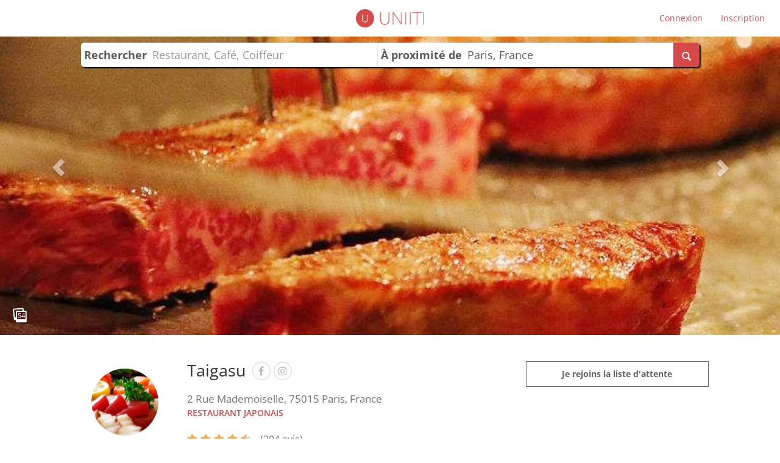

--- FILE ---
content_type: text/html; charset=UTF-8
request_url: https://uniiti.com/shop/taigasu
body_size: 25122
content:
<!DOCTYPE html>
<html>
    <head>
        <meta charset="UTF-8" /><script type="text/javascript">(window.NREUM||(NREUM={})).init={ajax:{deny_list:["bam.eu01.nr-data.net"]},feature_flags:["soft_nav"]};(window.NREUM||(NREUM={})).loader_config={licenseKey:"NRJS-6db2f1d4da617c7647f",applicationID:"96229276",browserID:"104554090"};;/*! For license information please see nr-loader-rum-1.308.0.min.js.LICENSE.txt */
(()=>{var e,t,r={163:(e,t,r)=>{"use strict";r.d(t,{j:()=>E});var n=r(384),i=r(1741);var a=r(2555);r(860).K7.genericEvents;const s="experimental.resources",o="register",c=e=>{if(!e||"string"!=typeof e)return!1;try{document.createDocumentFragment().querySelector(e)}catch{return!1}return!0};var d=r(2614),u=r(944),l=r(8122);const f="[data-nr-mask]",g=e=>(0,l.a)(e,(()=>{const e={feature_flags:[],experimental:{allow_registered_children:!1,resources:!1},mask_selector:"*",block_selector:"[data-nr-block]",mask_input_options:{color:!1,date:!1,"datetime-local":!1,email:!1,month:!1,number:!1,range:!1,search:!1,tel:!1,text:!1,time:!1,url:!1,week:!1,textarea:!1,select:!1,password:!0}};return{ajax:{deny_list:void 0,block_internal:!0,enabled:!0,autoStart:!0},api:{get allow_registered_children(){return e.feature_flags.includes(o)||e.experimental.allow_registered_children},set allow_registered_children(t){e.experimental.allow_registered_children=t},duplicate_registered_data:!1},browser_consent_mode:{enabled:!1},distributed_tracing:{enabled:void 0,exclude_newrelic_header:void 0,cors_use_newrelic_header:void 0,cors_use_tracecontext_headers:void 0,allowed_origins:void 0},get feature_flags(){return e.feature_flags},set feature_flags(t){e.feature_flags=t},generic_events:{enabled:!0,autoStart:!0},harvest:{interval:30},jserrors:{enabled:!0,autoStart:!0},logging:{enabled:!0,autoStart:!0},metrics:{enabled:!0,autoStart:!0},obfuscate:void 0,page_action:{enabled:!0},page_view_event:{enabled:!0,autoStart:!0},page_view_timing:{enabled:!0,autoStart:!0},performance:{capture_marks:!1,capture_measures:!1,capture_detail:!0,resources:{get enabled(){return e.feature_flags.includes(s)||e.experimental.resources},set enabled(t){e.experimental.resources=t},asset_types:[],first_party_domains:[],ignore_newrelic:!0}},privacy:{cookies_enabled:!0},proxy:{assets:void 0,beacon:void 0},session:{expiresMs:d.wk,inactiveMs:d.BB},session_replay:{autoStart:!0,enabled:!1,preload:!1,sampling_rate:10,error_sampling_rate:100,collect_fonts:!1,inline_images:!1,fix_stylesheets:!0,mask_all_inputs:!0,get mask_text_selector(){return e.mask_selector},set mask_text_selector(t){c(t)?e.mask_selector="".concat(t,",").concat(f):""===t||null===t?e.mask_selector=f:(0,u.R)(5,t)},get block_class(){return"nr-block"},get ignore_class(){return"nr-ignore"},get mask_text_class(){return"nr-mask"},get block_selector(){return e.block_selector},set block_selector(t){c(t)?e.block_selector+=",".concat(t):""!==t&&(0,u.R)(6,t)},get mask_input_options(){return e.mask_input_options},set mask_input_options(t){t&&"object"==typeof t?e.mask_input_options={...t,password:!0}:(0,u.R)(7,t)}},session_trace:{enabled:!0,autoStart:!0},soft_navigations:{enabled:!0,autoStart:!0},spa:{enabled:!0,autoStart:!0},ssl:void 0,user_actions:{enabled:!0,elementAttributes:["id","className","tagName","type"]}}})());var p=r(6154),m=r(9324);let h=0;const v={buildEnv:m.F3,distMethod:m.Xs,version:m.xv,originTime:p.WN},b={consented:!1},y={appMetadata:{},get consented(){return this.session?.state?.consent||b.consented},set consented(e){b.consented=e},customTransaction:void 0,denyList:void 0,disabled:!1,harvester:void 0,isolatedBacklog:!1,isRecording:!1,loaderType:void 0,maxBytes:3e4,obfuscator:void 0,onerror:void 0,ptid:void 0,releaseIds:{},session:void 0,timeKeeper:void 0,registeredEntities:[],jsAttributesMetadata:{bytes:0},get harvestCount(){return++h}},_=e=>{const t=(0,l.a)(e,y),r=Object.keys(v).reduce((e,t)=>(e[t]={value:v[t],writable:!1,configurable:!0,enumerable:!0},e),{});return Object.defineProperties(t,r)};var w=r(5701);const x=e=>{const t=e.startsWith("http");e+="/",r.p=t?e:"https://"+e};var R=r(7836),k=r(3241);const A={accountID:void 0,trustKey:void 0,agentID:void 0,licenseKey:void 0,applicationID:void 0,xpid:void 0},S=e=>(0,l.a)(e,A),T=new Set;function E(e,t={},r,s){let{init:o,info:c,loader_config:d,runtime:u={},exposed:l=!0}=t;if(!c){const e=(0,n.pV)();o=e.init,c=e.info,d=e.loader_config}e.init=g(o||{}),e.loader_config=S(d||{}),c.jsAttributes??={},p.bv&&(c.jsAttributes.isWorker=!0),e.info=(0,a.D)(c);const f=e.init,m=[c.beacon,c.errorBeacon];T.has(e.agentIdentifier)||(f.proxy.assets&&(x(f.proxy.assets),m.push(f.proxy.assets)),f.proxy.beacon&&m.push(f.proxy.beacon),e.beacons=[...m],function(e){const t=(0,n.pV)();Object.getOwnPropertyNames(i.W.prototype).forEach(r=>{const n=i.W.prototype[r];if("function"!=typeof n||"constructor"===n)return;let a=t[r];e[r]&&!1!==e.exposed&&"micro-agent"!==e.runtime?.loaderType&&(t[r]=(...t)=>{const n=e[r](...t);return a?a(...t):n})})}(e),(0,n.US)("activatedFeatures",w.B)),u.denyList=[...f.ajax.deny_list||[],...f.ajax.block_internal?m:[]],u.ptid=e.agentIdentifier,u.loaderType=r,e.runtime=_(u),T.has(e.agentIdentifier)||(e.ee=R.ee.get(e.agentIdentifier),e.exposed=l,(0,k.W)({agentIdentifier:e.agentIdentifier,drained:!!w.B?.[e.agentIdentifier],type:"lifecycle",name:"initialize",feature:void 0,data:e.config})),T.add(e.agentIdentifier)}},384:(e,t,r)=>{"use strict";r.d(t,{NT:()=>s,US:()=>u,Zm:()=>o,bQ:()=>d,dV:()=>c,pV:()=>l});var n=r(6154),i=r(1863),a=r(1910);const s={beacon:"bam.nr-data.net",errorBeacon:"bam.nr-data.net"};function o(){return n.gm.NREUM||(n.gm.NREUM={}),void 0===n.gm.newrelic&&(n.gm.newrelic=n.gm.NREUM),n.gm.NREUM}function c(){let e=o();return e.o||(e.o={ST:n.gm.setTimeout,SI:n.gm.setImmediate||n.gm.setInterval,CT:n.gm.clearTimeout,XHR:n.gm.XMLHttpRequest,REQ:n.gm.Request,EV:n.gm.Event,PR:n.gm.Promise,MO:n.gm.MutationObserver,FETCH:n.gm.fetch,WS:n.gm.WebSocket},(0,a.i)(...Object.values(e.o))),e}function d(e,t){let r=o();r.initializedAgents??={},t.initializedAt={ms:(0,i.t)(),date:new Date},r.initializedAgents[e]=t}function u(e,t){o()[e]=t}function l(){return function(){let e=o();const t=e.info||{};e.info={beacon:s.beacon,errorBeacon:s.errorBeacon,...t}}(),function(){let e=o();const t=e.init||{};e.init={...t}}(),c(),function(){let e=o();const t=e.loader_config||{};e.loader_config={...t}}(),o()}},782:(e,t,r)=>{"use strict";r.d(t,{T:()=>n});const n=r(860).K7.pageViewTiming},860:(e,t,r)=>{"use strict";r.d(t,{$J:()=>u,K7:()=>c,P3:()=>d,XX:()=>i,Yy:()=>o,df:()=>a,qY:()=>n,v4:()=>s});const n="events",i="jserrors",a="browser/blobs",s="rum",o="browser/logs",c={ajax:"ajax",genericEvents:"generic_events",jserrors:i,logging:"logging",metrics:"metrics",pageAction:"page_action",pageViewEvent:"page_view_event",pageViewTiming:"page_view_timing",sessionReplay:"session_replay",sessionTrace:"session_trace",softNav:"soft_navigations",spa:"spa"},d={[c.pageViewEvent]:1,[c.pageViewTiming]:2,[c.metrics]:3,[c.jserrors]:4,[c.spa]:5,[c.ajax]:6,[c.sessionTrace]:7,[c.softNav]:8,[c.sessionReplay]:9,[c.logging]:10,[c.genericEvents]:11},u={[c.pageViewEvent]:s,[c.pageViewTiming]:n,[c.ajax]:n,[c.spa]:n,[c.softNav]:n,[c.metrics]:i,[c.jserrors]:i,[c.sessionTrace]:a,[c.sessionReplay]:a,[c.logging]:o,[c.genericEvents]:"ins"}},944:(e,t,r)=>{"use strict";r.d(t,{R:()=>i});var n=r(3241);function i(e,t){"function"==typeof console.debug&&(console.debug("New Relic Warning: https://github.com/newrelic/newrelic-browser-agent/blob/main/docs/warning-codes.md#".concat(e),t),(0,n.W)({agentIdentifier:null,drained:null,type:"data",name:"warn",feature:"warn",data:{code:e,secondary:t}}))}},1687:(e,t,r)=>{"use strict";r.d(t,{Ak:()=>d,Ze:()=>f,x3:()=>u});var n=r(3241),i=r(7836),a=r(3606),s=r(860),o=r(2646);const c={};function d(e,t){const r={staged:!1,priority:s.P3[t]||0};l(e),c[e].get(t)||c[e].set(t,r)}function u(e,t){e&&c[e]&&(c[e].get(t)&&c[e].delete(t),p(e,t,!1),c[e].size&&g(e))}function l(e){if(!e)throw new Error("agentIdentifier required");c[e]||(c[e]=new Map)}function f(e="",t="feature",r=!1){if(l(e),!e||!c[e].get(t)||r)return p(e,t);c[e].get(t).staged=!0,g(e)}function g(e){const t=Array.from(c[e]);t.every(([e,t])=>t.staged)&&(t.sort((e,t)=>e[1].priority-t[1].priority),t.forEach(([t])=>{c[e].delete(t),p(e,t)}))}function p(e,t,r=!0){const s=e?i.ee.get(e):i.ee,c=a.i.handlers;if(!s.aborted&&s.backlog&&c){if((0,n.W)({agentIdentifier:e,type:"lifecycle",name:"drain",feature:t}),r){const e=s.backlog[t],r=c[t];if(r){for(let t=0;e&&t<e.length;++t)m(e[t],r);Object.entries(r).forEach(([e,t])=>{Object.values(t||{}).forEach(t=>{t[0]?.on&&t[0]?.context()instanceof o.y&&t[0].on(e,t[1])})})}}s.isolatedBacklog||delete c[t],s.backlog[t]=null,s.emit("drain-"+t,[])}}function m(e,t){var r=e[1];Object.values(t[r]||{}).forEach(t=>{var r=e[0];if(t[0]===r){var n=t[1],i=e[3],a=e[2];n.apply(i,a)}})}},1738:(e,t,r)=>{"use strict";r.d(t,{U:()=>g,Y:()=>f});var n=r(3241),i=r(9908),a=r(1863),s=r(944),o=r(5701),c=r(3969),d=r(8362),u=r(860),l=r(4261);function f(e,t,r,a){const f=a||r;!f||f[e]&&f[e]!==d.d.prototype[e]||(f[e]=function(){(0,i.p)(c.xV,["API/"+e+"/called"],void 0,u.K7.metrics,r.ee),(0,n.W)({agentIdentifier:r.agentIdentifier,drained:!!o.B?.[r.agentIdentifier],type:"data",name:"api",feature:l.Pl+e,data:{}});try{return t.apply(this,arguments)}catch(e){(0,s.R)(23,e)}})}function g(e,t,r,n,s){const o=e.info;null===r?delete o.jsAttributes[t]:o.jsAttributes[t]=r,(s||null===r)&&(0,i.p)(l.Pl+n,[(0,a.t)(),t,r],void 0,"session",e.ee)}},1741:(e,t,r)=>{"use strict";r.d(t,{W:()=>a});var n=r(944),i=r(4261);class a{#e(e,...t){if(this[e]!==a.prototype[e])return this[e](...t);(0,n.R)(35,e)}addPageAction(e,t){return this.#e(i.hG,e,t)}register(e){return this.#e(i.eY,e)}recordCustomEvent(e,t){return this.#e(i.fF,e,t)}setPageViewName(e,t){return this.#e(i.Fw,e,t)}setCustomAttribute(e,t,r){return this.#e(i.cD,e,t,r)}noticeError(e,t){return this.#e(i.o5,e,t)}setUserId(e,t=!1){return this.#e(i.Dl,e,t)}setApplicationVersion(e){return this.#e(i.nb,e)}setErrorHandler(e){return this.#e(i.bt,e)}addRelease(e,t){return this.#e(i.k6,e,t)}log(e,t){return this.#e(i.$9,e,t)}start(){return this.#e(i.d3)}finished(e){return this.#e(i.BL,e)}recordReplay(){return this.#e(i.CH)}pauseReplay(){return this.#e(i.Tb)}addToTrace(e){return this.#e(i.U2,e)}setCurrentRouteName(e){return this.#e(i.PA,e)}interaction(e){return this.#e(i.dT,e)}wrapLogger(e,t,r){return this.#e(i.Wb,e,t,r)}measure(e,t){return this.#e(i.V1,e,t)}consent(e){return this.#e(i.Pv,e)}}},1863:(e,t,r)=>{"use strict";function n(){return Math.floor(performance.now())}r.d(t,{t:()=>n})},1910:(e,t,r)=>{"use strict";r.d(t,{i:()=>a});var n=r(944);const i=new Map;function a(...e){return e.every(e=>{if(i.has(e))return i.get(e);const t="function"==typeof e?e.toString():"",r=t.includes("[native code]"),a=t.includes("nrWrapper");return r||a||(0,n.R)(64,e?.name||t),i.set(e,r),r})}},2555:(e,t,r)=>{"use strict";r.d(t,{D:()=>o,f:()=>s});var n=r(384),i=r(8122);const a={beacon:n.NT.beacon,errorBeacon:n.NT.errorBeacon,licenseKey:void 0,applicationID:void 0,sa:void 0,queueTime:void 0,applicationTime:void 0,ttGuid:void 0,user:void 0,account:void 0,product:void 0,extra:void 0,jsAttributes:{},userAttributes:void 0,atts:void 0,transactionName:void 0,tNamePlain:void 0};function s(e){try{return!!e.licenseKey&&!!e.errorBeacon&&!!e.applicationID}catch(e){return!1}}const o=e=>(0,i.a)(e,a)},2614:(e,t,r)=>{"use strict";r.d(t,{BB:()=>s,H3:()=>n,g:()=>d,iL:()=>c,tS:()=>o,uh:()=>i,wk:()=>a});const n="NRBA",i="SESSION",a=144e5,s=18e5,o={STARTED:"session-started",PAUSE:"session-pause",RESET:"session-reset",RESUME:"session-resume",UPDATE:"session-update"},c={SAME_TAB:"same-tab",CROSS_TAB:"cross-tab"},d={OFF:0,FULL:1,ERROR:2}},2646:(e,t,r)=>{"use strict";r.d(t,{y:()=>n});class n{constructor(e){this.contextId=e}}},2843:(e,t,r)=>{"use strict";r.d(t,{G:()=>a,u:()=>i});var n=r(3878);function i(e,t=!1,r,i){(0,n.DD)("visibilitychange",function(){if(t)return void("hidden"===document.visibilityState&&e());e(document.visibilityState)},r,i)}function a(e,t,r){(0,n.sp)("pagehide",e,t,r)}},3241:(e,t,r)=>{"use strict";r.d(t,{W:()=>a});var n=r(6154);const i="newrelic";function a(e={}){try{n.gm.dispatchEvent(new CustomEvent(i,{detail:e}))}catch(e){}}},3606:(e,t,r)=>{"use strict";r.d(t,{i:()=>a});var n=r(9908);a.on=s;var i=a.handlers={};function a(e,t,r,a){s(a||n.d,i,e,t,r)}function s(e,t,r,i,a){a||(a="feature"),e||(e=n.d);var s=t[a]=t[a]||{};(s[r]=s[r]||[]).push([e,i])}},3878:(e,t,r)=>{"use strict";function n(e,t){return{capture:e,passive:!1,signal:t}}function i(e,t,r=!1,i){window.addEventListener(e,t,n(r,i))}function a(e,t,r=!1,i){document.addEventListener(e,t,n(r,i))}r.d(t,{DD:()=>a,jT:()=>n,sp:()=>i})},3969:(e,t,r)=>{"use strict";r.d(t,{TZ:()=>n,XG:()=>o,rs:()=>i,xV:()=>s,z_:()=>a});const n=r(860).K7.metrics,i="sm",a="cm",s="storeSupportabilityMetrics",o="storeEventMetrics"},4234:(e,t,r)=>{"use strict";r.d(t,{W:()=>a});var n=r(7836),i=r(1687);class a{constructor(e,t){this.agentIdentifier=e,this.ee=n.ee.get(e),this.featureName=t,this.blocked=!1}deregisterDrain(){(0,i.x3)(this.agentIdentifier,this.featureName)}}},4261:(e,t,r)=>{"use strict";r.d(t,{$9:()=>d,BL:()=>o,CH:()=>g,Dl:()=>_,Fw:()=>y,PA:()=>h,Pl:()=>n,Pv:()=>k,Tb:()=>l,U2:()=>a,V1:()=>R,Wb:()=>x,bt:()=>b,cD:()=>v,d3:()=>w,dT:()=>c,eY:()=>p,fF:()=>f,hG:()=>i,k6:()=>s,nb:()=>m,o5:()=>u});const n="api-",i="addPageAction",a="addToTrace",s="addRelease",o="finished",c="interaction",d="log",u="noticeError",l="pauseReplay",f="recordCustomEvent",g="recordReplay",p="register",m="setApplicationVersion",h="setCurrentRouteName",v="setCustomAttribute",b="setErrorHandler",y="setPageViewName",_="setUserId",w="start",x="wrapLogger",R="measure",k="consent"},5289:(e,t,r)=>{"use strict";r.d(t,{GG:()=>s,Qr:()=>c,sB:()=>o});var n=r(3878),i=r(6389);function a(){return"undefined"==typeof document||"complete"===document.readyState}function s(e,t){if(a())return e();const r=(0,i.J)(e),s=setInterval(()=>{a()&&(clearInterval(s),r())},500);(0,n.sp)("load",r,t)}function o(e){if(a())return e();(0,n.DD)("DOMContentLoaded",e)}function c(e){if(a())return e();(0,n.sp)("popstate",e)}},5607:(e,t,r)=>{"use strict";r.d(t,{W:()=>n});const n=(0,r(9566).bz)()},5701:(e,t,r)=>{"use strict";r.d(t,{B:()=>a,t:()=>s});var n=r(3241);const i=new Set,a={};function s(e,t){const r=t.agentIdentifier;a[r]??={},e&&"object"==typeof e&&(i.has(r)||(t.ee.emit("rumresp",[e]),a[r]=e,i.add(r),(0,n.W)({agentIdentifier:r,loaded:!0,drained:!0,type:"lifecycle",name:"load",feature:void 0,data:e})))}},6154:(e,t,r)=>{"use strict";r.d(t,{OF:()=>c,RI:()=>i,WN:()=>u,bv:()=>a,eN:()=>l,gm:()=>s,mw:()=>o,sb:()=>d});var n=r(1863);const i="undefined"!=typeof window&&!!window.document,a="undefined"!=typeof WorkerGlobalScope&&("undefined"!=typeof self&&self instanceof WorkerGlobalScope&&self.navigator instanceof WorkerNavigator||"undefined"!=typeof globalThis&&globalThis instanceof WorkerGlobalScope&&globalThis.navigator instanceof WorkerNavigator),s=i?window:"undefined"!=typeof WorkerGlobalScope&&("undefined"!=typeof self&&self instanceof WorkerGlobalScope&&self||"undefined"!=typeof globalThis&&globalThis instanceof WorkerGlobalScope&&globalThis),o=Boolean("hidden"===s?.document?.visibilityState),c=/iPad|iPhone|iPod/.test(s.navigator?.userAgent),d=c&&"undefined"==typeof SharedWorker,u=((()=>{const e=s.navigator?.userAgent?.match(/Firefox[/\s](\d+\.\d+)/);Array.isArray(e)&&e.length>=2&&e[1]})(),Date.now()-(0,n.t)()),l=()=>"undefined"!=typeof PerformanceNavigationTiming&&s?.performance?.getEntriesByType("navigation")?.[0]?.responseStart},6389:(e,t,r)=>{"use strict";function n(e,t=500,r={}){const n=r?.leading||!1;let i;return(...r)=>{n&&void 0===i&&(e.apply(this,r),i=setTimeout(()=>{i=clearTimeout(i)},t)),n||(clearTimeout(i),i=setTimeout(()=>{e.apply(this,r)},t))}}function i(e){let t=!1;return(...r)=>{t||(t=!0,e.apply(this,r))}}r.d(t,{J:()=>i,s:()=>n})},6630:(e,t,r)=>{"use strict";r.d(t,{T:()=>n});const n=r(860).K7.pageViewEvent},7699:(e,t,r)=>{"use strict";r.d(t,{It:()=>a,KC:()=>o,No:()=>i,qh:()=>s});var n=r(860);const i=16e3,a=1e6,s="SESSION_ERROR",o={[n.K7.logging]:!0,[n.K7.genericEvents]:!1,[n.K7.jserrors]:!1,[n.K7.ajax]:!1}},7836:(e,t,r)=>{"use strict";r.d(t,{P:()=>o,ee:()=>c});var n=r(384),i=r(8990),a=r(2646),s=r(5607);const o="nr@context:".concat(s.W),c=function e(t,r){var n={},s={},u={},l=!1;try{l=16===r.length&&d.initializedAgents?.[r]?.runtime.isolatedBacklog}catch(e){}var f={on:p,addEventListener:p,removeEventListener:function(e,t){var r=n[e];if(!r)return;for(var i=0;i<r.length;i++)r[i]===t&&r.splice(i,1)},emit:function(e,r,n,i,a){!1!==a&&(a=!0);if(c.aborted&&!i)return;t&&a&&t.emit(e,r,n);var o=g(n);m(e).forEach(e=>{e.apply(o,r)});var d=v()[s[e]];d&&d.push([f,e,r,o]);return o},get:h,listeners:m,context:g,buffer:function(e,t){const r=v();if(t=t||"feature",f.aborted)return;Object.entries(e||{}).forEach(([e,n])=>{s[n]=t,t in r||(r[t]=[])})},abort:function(){f._aborted=!0,Object.keys(f.backlog).forEach(e=>{delete f.backlog[e]})},isBuffering:function(e){return!!v()[s[e]]},debugId:r,backlog:l?{}:t&&"object"==typeof t.backlog?t.backlog:{},isolatedBacklog:l};return Object.defineProperty(f,"aborted",{get:()=>{let e=f._aborted||!1;return e||(t&&(e=t.aborted),e)}}),f;function g(e){return e&&e instanceof a.y?e:e?(0,i.I)(e,o,()=>new a.y(o)):new a.y(o)}function p(e,t){n[e]=m(e).concat(t)}function m(e){return n[e]||[]}function h(t){return u[t]=u[t]||e(f,t)}function v(){return f.backlog}}(void 0,"globalEE"),d=(0,n.Zm)();d.ee||(d.ee=c)},8122:(e,t,r)=>{"use strict";r.d(t,{a:()=>i});var n=r(944);function i(e,t){try{if(!e||"object"!=typeof e)return(0,n.R)(3);if(!t||"object"!=typeof t)return(0,n.R)(4);const r=Object.create(Object.getPrototypeOf(t),Object.getOwnPropertyDescriptors(t)),a=0===Object.keys(r).length?e:r;for(let s in a)if(void 0!==e[s])try{if(null===e[s]){r[s]=null;continue}Array.isArray(e[s])&&Array.isArray(t[s])?r[s]=Array.from(new Set([...e[s],...t[s]])):"object"==typeof e[s]&&"object"==typeof t[s]?r[s]=i(e[s],t[s]):r[s]=e[s]}catch(e){r[s]||(0,n.R)(1,e)}return r}catch(e){(0,n.R)(2,e)}}},8362:(e,t,r)=>{"use strict";r.d(t,{d:()=>a});var n=r(9566),i=r(1741);class a extends i.W{agentIdentifier=(0,n.LA)(16)}},8374:(e,t,r)=>{r.nc=(()=>{try{return document?.currentScript?.nonce}catch(e){}return""})()},8990:(e,t,r)=>{"use strict";r.d(t,{I:()=>i});var n=Object.prototype.hasOwnProperty;function i(e,t,r){if(n.call(e,t))return e[t];var i=r();if(Object.defineProperty&&Object.keys)try{return Object.defineProperty(e,t,{value:i,writable:!0,enumerable:!1}),i}catch(e){}return e[t]=i,i}},9324:(e,t,r)=>{"use strict";r.d(t,{F3:()=>i,Xs:()=>a,xv:()=>n});const n="1.308.0",i="PROD",a="CDN"},9566:(e,t,r)=>{"use strict";r.d(t,{LA:()=>o,bz:()=>s});var n=r(6154);const i="xxxxxxxx-xxxx-4xxx-yxxx-xxxxxxxxxxxx";function a(e,t){return e?15&e[t]:16*Math.random()|0}function s(){const e=n.gm?.crypto||n.gm?.msCrypto;let t,r=0;return e&&e.getRandomValues&&(t=e.getRandomValues(new Uint8Array(30))),i.split("").map(e=>"x"===e?a(t,r++).toString(16):"y"===e?(3&a()|8).toString(16):e).join("")}function o(e){const t=n.gm?.crypto||n.gm?.msCrypto;let r,i=0;t&&t.getRandomValues&&(r=t.getRandomValues(new Uint8Array(e)));const s=[];for(var o=0;o<e;o++)s.push(a(r,i++).toString(16));return s.join("")}},9908:(e,t,r)=>{"use strict";r.d(t,{d:()=>n,p:()=>i});var n=r(7836).ee.get("handle");function i(e,t,r,i,a){a?(a.buffer([e],i),a.emit(e,t,r)):(n.buffer([e],i),n.emit(e,t,r))}}},n={};function i(e){var t=n[e];if(void 0!==t)return t.exports;var a=n[e]={exports:{}};return r[e](a,a.exports,i),a.exports}i.m=r,i.d=(e,t)=>{for(var r in t)i.o(t,r)&&!i.o(e,r)&&Object.defineProperty(e,r,{enumerable:!0,get:t[r]})},i.f={},i.e=e=>Promise.all(Object.keys(i.f).reduce((t,r)=>(i.f[r](e,t),t),[])),i.u=e=>"nr-rum-1.308.0.min.js",i.o=(e,t)=>Object.prototype.hasOwnProperty.call(e,t),e={},t="NRBA-1.308.0.PROD:",i.l=(r,n,a,s)=>{if(e[r])e[r].push(n);else{var o,c;if(void 0!==a)for(var d=document.getElementsByTagName("script"),u=0;u<d.length;u++){var l=d[u];if(l.getAttribute("src")==r||l.getAttribute("data-webpack")==t+a){o=l;break}}if(!o){c=!0;var f={296:"sha512-+MIMDsOcckGXa1EdWHqFNv7P+JUkd5kQwCBr3KE6uCvnsBNUrdSt4a/3/L4j4TxtnaMNjHpza2/erNQbpacJQA=="};(o=document.createElement("script")).charset="utf-8",i.nc&&o.setAttribute("nonce",i.nc),o.setAttribute("data-webpack",t+a),o.src=r,0!==o.src.indexOf(window.location.origin+"/")&&(o.crossOrigin="anonymous"),f[s]&&(o.integrity=f[s])}e[r]=[n];var g=(t,n)=>{o.onerror=o.onload=null,clearTimeout(p);var i=e[r];if(delete e[r],o.parentNode&&o.parentNode.removeChild(o),i&&i.forEach(e=>e(n)),t)return t(n)},p=setTimeout(g.bind(null,void 0,{type:"timeout",target:o}),12e4);o.onerror=g.bind(null,o.onerror),o.onload=g.bind(null,o.onload),c&&document.head.appendChild(o)}},i.r=e=>{"undefined"!=typeof Symbol&&Symbol.toStringTag&&Object.defineProperty(e,Symbol.toStringTag,{value:"Module"}),Object.defineProperty(e,"__esModule",{value:!0})},i.p="https://js-agent.newrelic.com/",(()=>{var e={374:0,840:0};i.f.j=(t,r)=>{var n=i.o(e,t)?e[t]:void 0;if(0!==n)if(n)r.push(n[2]);else{var a=new Promise((r,i)=>n=e[t]=[r,i]);r.push(n[2]=a);var s=i.p+i.u(t),o=new Error;i.l(s,r=>{if(i.o(e,t)&&(0!==(n=e[t])&&(e[t]=void 0),n)){var a=r&&("load"===r.type?"missing":r.type),s=r&&r.target&&r.target.src;o.message="Loading chunk "+t+" failed: ("+a+": "+s+")",o.name="ChunkLoadError",o.type=a,o.request=s,n[1](o)}},"chunk-"+t,t)}};var t=(t,r)=>{var n,a,[s,o,c]=r,d=0;if(s.some(t=>0!==e[t])){for(n in o)i.o(o,n)&&(i.m[n]=o[n]);if(c)c(i)}for(t&&t(r);d<s.length;d++)a=s[d],i.o(e,a)&&e[a]&&e[a][0](),e[a]=0},r=self["webpackChunk:NRBA-1.308.0.PROD"]=self["webpackChunk:NRBA-1.308.0.PROD"]||[];r.forEach(t.bind(null,0)),r.push=t.bind(null,r.push.bind(r))})(),(()=>{"use strict";i(8374);var e=i(8362),t=i(860);const r=Object.values(t.K7);var n=i(163);var a=i(9908),s=i(1863),o=i(4261),c=i(1738);var d=i(1687),u=i(4234),l=i(5289),f=i(6154),g=i(944),p=i(384);const m=e=>f.RI&&!0===e?.privacy.cookies_enabled;function h(e){return!!(0,p.dV)().o.MO&&m(e)&&!0===e?.session_trace.enabled}var v=i(6389),b=i(7699);class y extends u.W{constructor(e,t){super(e.agentIdentifier,t),this.agentRef=e,this.abortHandler=void 0,this.featAggregate=void 0,this.loadedSuccessfully=void 0,this.onAggregateImported=new Promise(e=>{this.loadedSuccessfully=e}),this.deferred=Promise.resolve(),!1===e.init[this.featureName].autoStart?this.deferred=new Promise((t,r)=>{this.ee.on("manual-start-all",(0,v.J)(()=>{(0,d.Ak)(e.agentIdentifier,this.featureName),t()}))}):(0,d.Ak)(e.agentIdentifier,t)}importAggregator(e,t,r={}){if(this.featAggregate)return;const n=async()=>{let n;await this.deferred;try{if(m(e.init)){const{setupAgentSession:t}=await i.e(296).then(i.bind(i,3305));n=t(e)}}catch(e){(0,g.R)(20,e),this.ee.emit("internal-error",[e]),(0,a.p)(b.qh,[e],void 0,this.featureName,this.ee)}try{if(!this.#t(this.featureName,n,e.init))return(0,d.Ze)(this.agentIdentifier,this.featureName),void this.loadedSuccessfully(!1);const{Aggregate:i}=await t();this.featAggregate=new i(e,r),e.runtime.harvester.initializedAggregates.push(this.featAggregate),this.loadedSuccessfully(!0)}catch(e){(0,g.R)(34,e),this.abortHandler?.(),(0,d.Ze)(this.agentIdentifier,this.featureName,!0),this.loadedSuccessfully(!1),this.ee&&this.ee.abort()}};f.RI?(0,l.GG)(()=>n(),!0):n()}#t(e,r,n){if(this.blocked)return!1;switch(e){case t.K7.sessionReplay:return h(n)&&!!r;case t.K7.sessionTrace:return!!r;default:return!0}}}var _=i(6630),w=i(2614),x=i(3241);class R extends y{static featureName=_.T;constructor(e){var t;super(e,_.T),this.setupInspectionEvents(e.agentIdentifier),t=e,(0,c.Y)(o.Fw,function(e,r){"string"==typeof e&&("/"!==e.charAt(0)&&(e="/"+e),t.runtime.customTransaction=(r||"http://custom.transaction")+e,(0,a.p)(o.Pl+o.Fw,[(0,s.t)()],void 0,void 0,t.ee))},t),this.importAggregator(e,()=>i.e(296).then(i.bind(i,3943)))}setupInspectionEvents(e){const t=(t,r)=>{t&&(0,x.W)({agentIdentifier:e,timeStamp:t.timeStamp,loaded:"complete"===t.target.readyState,type:"window",name:r,data:t.target.location+""})};(0,l.sB)(e=>{t(e,"DOMContentLoaded")}),(0,l.GG)(e=>{t(e,"load")}),(0,l.Qr)(e=>{t(e,"navigate")}),this.ee.on(w.tS.UPDATE,(t,r)=>{(0,x.W)({agentIdentifier:e,type:"lifecycle",name:"session",data:r})})}}class k extends e.d{constructor(e){var t;(super(),f.gm)?(this.features={},(0,p.bQ)(this.agentIdentifier,this),this.desiredFeatures=new Set(e.features||[]),this.desiredFeatures.add(R),(0,n.j)(this,e,e.loaderType||"agent"),t=this,(0,c.Y)(o.cD,function(e,r,n=!1){if("string"==typeof e){if(["string","number","boolean"].includes(typeof r)||null===r)return(0,c.U)(t,e,r,o.cD,n);(0,g.R)(40,typeof r)}else(0,g.R)(39,typeof e)},t),function(e){(0,c.Y)(o.Dl,function(t,r=!1){if("string"!=typeof t&&null!==t)return void(0,g.R)(41,typeof t);const n=e.info.jsAttributes["enduser.id"];r&&null!=n&&n!==t?(0,a.p)(o.Pl+"setUserIdAndResetSession",[t],void 0,"session",e.ee):(0,c.U)(e,"enduser.id",t,o.Dl,!0)},e)}(this),function(e){(0,c.Y)(o.nb,function(t){if("string"==typeof t||null===t)return(0,c.U)(e,"application.version",t,o.nb,!1);(0,g.R)(42,typeof t)},e)}(this),function(e){(0,c.Y)(o.d3,function(){e.ee.emit("manual-start-all")},e)}(this),function(e){(0,c.Y)(o.Pv,function(t=!0){if("boolean"==typeof t){if((0,a.p)(o.Pl+o.Pv,[t],void 0,"session",e.ee),e.runtime.consented=t,t){const t=e.features.page_view_event;t.onAggregateImported.then(e=>{const r=t.featAggregate;e&&!r.sentRum&&r.sendRum()})}}else(0,g.R)(65,typeof t)},e)}(this),this.run()):(0,g.R)(21)}get config(){return{info:this.info,init:this.init,loader_config:this.loader_config,runtime:this.runtime}}get api(){return this}run(){try{const e=function(e){const t={};return r.forEach(r=>{t[r]=!!e[r]?.enabled}),t}(this.init),n=[...this.desiredFeatures];n.sort((e,r)=>t.P3[e.featureName]-t.P3[r.featureName]),n.forEach(r=>{if(!e[r.featureName]&&r.featureName!==t.K7.pageViewEvent)return;if(r.featureName===t.K7.spa)return void(0,g.R)(67);const n=function(e){switch(e){case t.K7.ajax:return[t.K7.jserrors];case t.K7.sessionTrace:return[t.K7.ajax,t.K7.pageViewEvent];case t.K7.sessionReplay:return[t.K7.sessionTrace];case t.K7.pageViewTiming:return[t.K7.pageViewEvent];default:return[]}}(r.featureName).filter(e=>!(e in this.features));n.length>0&&(0,g.R)(36,{targetFeature:r.featureName,missingDependencies:n}),this.features[r.featureName]=new r(this)})}catch(e){(0,g.R)(22,e);for(const e in this.features)this.features[e].abortHandler?.();const t=(0,p.Zm)();delete t.initializedAgents[this.agentIdentifier]?.features,delete this.sharedAggregator;return t.ee.get(this.agentIdentifier).abort(),!1}}}var A=i(2843),S=i(782);class T extends y{static featureName=S.T;constructor(e){super(e,S.T),f.RI&&((0,A.u)(()=>(0,a.p)("docHidden",[(0,s.t)()],void 0,S.T,this.ee),!0),(0,A.G)(()=>(0,a.p)("winPagehide",[(0,s.t)()],void 0,S.T,this.ee)),this.importAggregator(e,()=>i.e(296).then(i.bind(i,2117))))}}var E=i(3969);class I extends y{static featureName=E.TZ;constructor(e){super(e,E.TZ),f.RI&&document.addEventListener("securitypolicyviolation",e=>{(0,a.p)(E.xV,["Generic/CSPViolation/Detected"],void 0,this.featureName,this.ee)}),this.importAggregator(e,()=>i.e(296).then(i.bind(i,9623)))}}new k({features:[R,T,I],loaderType:"lite"})})()})();</script>
        <meta name="viewport" content="width=device-width, initial-scale=1, minimum-scale=1, maximum-scale=1, user-scalable=1">
        <title>    Taigasu - Restaurant Japonais </title>

            <script async src="https://www.googletagmanager.com/gtag/js?id=G-RBH1XXM88G"></script>
<script>
    window.dataLayer = window.dataLayer || [];
    function gtag(){dataLayer.push(arguments);}

    gtag('js', new Date());
    gtag('set', { 'source': 'uniiti', 'click_type': 'info' });

            gtag('set', { 'shop_id': '1185' });
    
    gtag('config', 'G-RBH1XXM88G', { send_page_view: false });

            gtag('event', 'page_view', { 'shop_id': '1185', 'source': 'uniiti', 'click_type': 'info' });
    
    function gcallback(callback, timeout) {
        var called = false;
        function fn() {
            if (!called) {
                called = true;
                callback();
            }
        }
        setTimeout(fn, timeout || 1000);
        return fn;
    }

    function gevent(eventName, data = {}, timeout = null) {
        if (typeof data !== 'object') {
            throw new Error('data must be an object.');
        }

        if (timeout !== null && (typeof timeout !== 'number' || timeout <= 0)) {
            throw new Error('Timeout must be a valid positive number.');
        }

        data['source'] = data['source'] || 'uniiti';
        data['click_type'] = data['click_type'] || 'info';
                    data['shop_id'] = '1185';
        
        if (timeout && data['hitCallback']) {
            data['hitCallback'] = gcallback(data['hitCallback'], timeout);
        }

        gtag('event', eventName, data);
    }
</script>


        <link rel="icon" href="/favicon.png" />
        <meta http-equiv="pragma" content="no-cache"/>
		<meta http-equiv="cache-control" content="no-cache,must-revalidate"/>
		<meta http-equiv="expires" content="0"/>
            	<link rel="stylesheet" href="/css/plugins/jquery-toast/jquery.toast.min.css" />
        <link rel="stylesheet" href="/bower_components/bootstrap/dist/css/bootstrap.min.css" />
        <link rel="stylesheet" href="/bower_components/font-awesome/css/font-awesome.min.css" />
        <link rel="stylesheet" href="/bower_components/animate.css/animate.min.css" />
        <link rel="stylesheet" href="/built/uniitifrontoffice/css/desktop/main.min.css?id=e9e2a48ba226aadf3353e67273c3e56f" />
                                <script src="/bower_components/jquery/dist/jquery.min.js"></script>
        <script src="/bower_components/jquery-ui/jquery-ui.min.js"></script>
        <script src="/bower_components/bootstrap/dist/js/bootstrap.min.js"></script>

				
	        	    

    <meta property="og:title" content="Taigasu - Restaurant Japonais "/>
    <meta property="og:description" content="Pour les r&eacute;servations nous appeler sur 0148281914
&nbsp;֎֎֎֎֎֎֎֎֎֎֎֎&nbsp;
Notre restaurant est climatis&eacute;
֎֎֎֎֎֎֎֎֎֎֎֎
Situ&eacute; rue Mademoiselle, dans le 15e arrondissement de Paris, Taigasu vous invite &agrave; d&eacute;couvrir sa cuisine. La cuisine traditionnelle japonaise est une cuisine singuli&egrave;re, unique, d&rsquo;autant qu&rsquo;elle permet d&rsquo;&eacute;tablir des menus tr&egrave;s vari&eacute;s sans utiliser de mati&egrave;re grasse. C&rsquo;est une cuisine saine. Nous aimerions vous offrir des plats &agrave; la fois innovants et respectueux de la tradition culinaire japonaise.&nbsp;Notre restaurant vous propose aussi un large choix de plats japonais de qualit&eacute; et surtout de Sushis frais sur place.
&nbsp;
&nbsp;"/>
    <meta property="og:image" content="https://uniiti.com/images/shops/cover/3-1185-taigasu.jpeg"/>
    <link rel="stylesheet" href="https://openlayers.org/en/v4.6.5/css/ol.css" type="text/css">
	</head>
	<body>
	    <div class="global-holder">
			    <div class="shop-page" itemscope="" itemtype="http://schema.org/LocalBusiness">
                <div class="container-fluid" id="content-menu" style="display: none;">
        </div>

                                                    <div class="container-fluid header" >
            <div class="row header top" style="background-image: url(/images/shops/slides/976b6a0b7962f40086a2b179b355a3e410dd50de.jpeg)" >
                                    <div id="carousel-top" class="carousel slide">
                                                <div class="carousel-inner" role="listbox">
                                                                                                                            <div class="item active" style="background-image: url('/images/shops/slides/976b6a0b7962f40086a2b179b355a3e410dd50de.jpeg')">
                                    </div>
                                                                                                                                                                <div class="item" style="background-image: url('/images/shops/slides/5519c4d7176f547faed9ec5715a7a92706439b95.jpeg')">
                                    </div>
                                                                                                                                                                <div class="item" style="background-image: url('/images/shops/slides/04c654157b42a4d455c9119b0dfaa28b1fce1802.jpeg')">
                                    </div>
                                                                                                                                                                <div class="item" style="background-image: url('/images/shops/slides/5139dcfc5808ab07dcb686bb282f7f70c14690bf.jpeg')">
                                    </div>
                                                                                                                                                                <div class="item" style="background-image: url('/images/shops/slides/63b8501b27351bb6b2be72e6e04450905f338302.jpeg')">
                                    </div>
                                                                                                                                                                <div class="item" style="background-image: url('/images/shops/slides/479f4af3294db40910c2ec01fabafa14656dd9be.jpeg')">
                                    </div>
                                                                                                                                                                <div class="item" style="background-image: url('/images/shops/slides/bd84b8bf9fdb239bfb7d455ca58d276b1053a1ea.jpeg')">
                                    </div>
                                                                                                                                                                <div class="item" style="background-image: url('/images/shops/slides/5f9ded96bac66d8b6919b71af49ec47be2e9d102.jpeg')">
                                    </div>
                                                                                                                                                                <div class="item" style="background-image: url('/images/shops/slides/f212e95d7782b9079b9f02498a67f80600b9671a.jpeg')">
                                    </div>
                                                                                                                                                                <div class="item" style="background-image: url('/images/shops/slides/0117954e78bfbfaf9758e617b63906395ea4f73b.jpeg')">
                                    </div>
                                                                                                                                                                <div class="item" style="background-image: url('/images/shops/slides/c39c5e65fbf95fbad3bbf6b7bbbb64801e98c214.jpeg')">
                                    </div>
                                                                                                                                                                <div class="item" style="background-image: url('/images/shops/slides/09f46c2c49896ced773a6dffc408d1f818cfea9a.jpeg')">
                                    </div>
                                                                                                                                                                <div class="item" style="background-image: url('/images/shops/slides/4aa09f5751d2cb86ef09fd83417f982d0226f945.jpeg')">
                                    </div>
                                                                                                                                                                <div class="item" style="background-image: url('/images/shops/slides/d014dd1527d3873588a80bf8548226b1fc90d79c.jpeg')">
                                    </div>
                                                                                                                                                                <div class="item" style="background-image: url('/images/shops/slides/7d3527c7b03a2dc1657d368fef06d016cabab8a6.jpeg')">
                                    </div>
                                                                                                                                                                <div class="item" style="background-image: url('/images/shops/slides/3601dabff72711d405b754dbeb9a2871e8696edf.jpeg')">
                                    </div>
                                                                                                                                                                <div class="item" style="background-image: url('/images/shops/slides/8f30c039aeda2ff8796d1b33123d4ade11a904c1.jpeg')">
                                    </div>
                                                                                                                                                                <div class="item" style="background-image: url('/images/shops/slides/88bb96ae389a1f83cc0deb572a6da83b3b656abc.jpeg')">
                                    </div>
                                                                                                                                                                <div class="item" style="background-image: url('/images/shops/slides/5927a6a246ddf35c11b0162aadceaebafc83ca46.jpeg')">
                                    </div>
                                                                                                                                                                <div class="item" style="background-image: url('/images/shops/slides/6b6a41384b3a2d08a822f34feaf4f92192ad7b53.jpeg')">
                                    </div>
                                                                                                                                                                <div class="item" style="background-image: url('/images/shops/slides/9b5a4e216d371ff385e66cf7e27f7ae8b3ac8199.jpeg')">
                                    </div>
                                                                                                                                                                <div class="item" style="background-image: url('/images/shops/slides/da4bc9f7ef9399f7a398a92e38cf01f83111ef7d.jpeg')">
                                    </div>
                                                                                                                                                                <div class="item" style="background-image: url('/images/shops/slides/74f5944bc55527552e6919beb84a37db8bc622f6.jpeg')">
                                    </div>
                                                                                                                                                                <div class="item" style="background-image: url('/images/shops/slides/5fc792716501672b7f6bbed4ae347f1f92694433.jpeg')">
                                    </div>
                                                                                                                                                                <div class="item" style="background-image: url('/images/shops/slides/79edf4d68693278f67b7bb85e338a41f3a6379f4.jpeg')">
                                    </div>
                                                                                                                                                                <div class="item" style="background-image: url('/images/shops/slides/fc7815dc5f601e5a0188b9d9fca63ce4dfc793e3.jpeg')">
                                    </div>
                                                                                                                                                                <div class="item" style="background-image: url('/images/shops/slides/45d6a18d34e4b18873c824b3b25fa880531b7e58.jpeg')">
                                    </div>
                                                                                                                                                                <div class="item" style="background-image: url('/images/shops/slides/d232fda7e0ccca23317c1c3e93c3e7bd771acc97.jpeg')">
                                    </div>
                                                                                                                                                                <div class="item" style="background-image: url('/images/shops/slides/e96affe174461fa1cb5588f9230d59f6306e5bb4.jpeg')">
                                    </div>
                                                                                                                                                                <div class="item" style="background-image: url('/images/shops/slides/8cd47277631d583d959f2c994e503c4401b57b64.jpeg')">
                                    </div>
                                                                                                                                                                <div class="item" style="background-image: url('/images/shops/slides/abb127fccd18a5e98d99701246baac62a9a9a34b.jpeg')">
                                    </div>
                                                                                                                                                                <div class="item" style="background-image: url('/images/shops/slides/b16da1aff8a112076223c06a9f10674631acaff6.jpeg')">
                                    </div>
                                                                                                                                                                <div class="item" style="background-image: url('/images/shops/slides/183368016027b0a90a1b186343c5544f1e534f70.jpeg')">
                                    </div>
                                                                                                                                                                <div class="item" style="background-image: url('/images/shops/slides/1e63a50f458c93e249464a005c8b3c31bc7a51c6.jpeg')">
                                    </div>
                                                                                                                                                                <div class="item" style="background-image: url('/images/shops/slides/c00735694a834040fcb0207814b16b936936a7a5.jpeg')">
                                    </div>
                                                                                                                                                                <div class="item" style="background-image: url('/images/shops/slides/e1c082ed4fdf618b37d2ef2771cc469949dae726.jpeg')">
                                    </div>
                                                                                                                                                                <div class="item" style="background-image: url('/images/shops/slides/b4184005a88f080f707af403fe80cb41fcfcb484.jpeg')">
                                    </div>
                                                                                                                                                                <div class="item" style="background-image: url('/images/shops/slides/cf37f4530f2c622d77e7348186ecc83fda729ee4.jpeg')">
                                    </div>
                                                                                                                                                                <div class="item" style="background-image: url('/images/shops/slides/7038c81a83391ab67ed31edbccab8828aea84b53.jpeg')">
                                    </div>
                                                                                                                                                                <div class="item" style="background-image: url('/images/shops/slides/c34318aa8ee6f3b264f6f1d77c1704b681eefea8.jpeg')">
                                    </div>
                                                                                                                                                                <div class="item" style="background-image: url('/images/shops/slides/8ea1295a3add6da65133ae98b1fddf997cac5dd8.jpeg')">
                                    </div>
                                                                                                                                                                <div class="item" style="background-image: url('/images/shops/slides/28c3472b18a0ff31ee388c7725fbe18240d3267d.jpeg')">
                                    </div>
                                                                                                                                                                <div class="item" style="background-image: url('/images/shops/slides/f5649418de4b64e0e1bfed073abe4ebf2a08aeb2.jpeg')">
                                    </div>
                                                                                                                                                                <div class="item" style="background-image: url('/images/shops/slides/407c482ae8db9aef1620b4d32337718d10f46662.jpeg')">
                                    </div>
                                                                                                                                                                <div class="item" style="background-image: url('/images/shops/slides/23b5a75e600868c53c31b646c1294aa55dc9fb4a.jpeg')">
                                    </div>
                                                                                                                                                                <div class="item" style="background-image: url('/images/shops/slides/bd5a0f82b91d7e1b406fe742787b94d58273904c.jpeg')">
                                    </div>
                                                                                                                                                                <div class="item" style="background-image: url('/images/shops/slides/b7646eca53dc690a5663472401b588d291de8c55.jpeg')">
                                    </div>
                                                                                                                                                                <div class="item" style="background-image: url('/images/shops/slides/49f0bc196ce860e3eb7ee343a111eecc421c338a.jpeg')">
                                    </div>
                                                                                                                                                                <div class="item" style="background-image: url('/images/shops/slides/564e7b9c0bb8282e5459e4696c31fdc00cb189e7.jpeg')">
                                    </div>
                                                                                                                                                                <div class="item" style="background-image: url('/images/shops/slides/b6c47f384801940856b9b2dd99108471f8cb24f6.jpeg')">
                                    </div>
                                                                                                                                                                <div class="item" style="background-image: url('/images/shops/slides/0f2e783aa10c82512a3d0256e18081dc7391a427.jpeg')">
                                    </div>
                                                                                                                                                                <div class="item" style="background-image: url('/images/shops/slides/b4d0e4d912ea139eb9b5789a667844599989b11a.jpeg')">
                                    </div>
                                                                                                                                                                <div class="item" style="background-image: url('/images/shops/slides/183f2456aec9237cc74c063e5fada1511f22a378.jpeg')">
                                    </div>
                                                                                                                                                                <div class="item" style="background-image: url('/images/shops/slides/c9e545f08deb5626b1031dca9ebff4aa01824ee1.jpeg')">
                                    </div>
                                                                                                                    </div>

                                                <a class="left carousel-control" href="#carousel-top" role="button" data-slide="prev">
                            <span class="glyphicon glyphicon-chevron-left" aria-hidden="true"></span>
                            <span class="sr-only">Previous</span>
                        </a>
                        <a class="right carousel-control" href="#carousel-top" role="button" data-slide="next">
                            <span class="glyphicon glyphicon-chevron-right" aria-hidden="true"></span>
                            <span class="sr-only">Next</span>
                        </a>
                        <span class="gallery-picto">54</span>
                    </div>
                                <meta itemprop="image" content="https://uniiti.com/images/shops/cover/3-1185-taigasu.jpeg">
                <div class="global-container">
                    <div class="top-bar-layer">
    <div class="container-fluid">
        
        <a class="top-bar-logo" href="/">
            <img src="/images/new-design/logo-uniiti.png" alt="Uniiti">
        </a>
        <div class="top-bar-right">
                            <ul class="top-bar-menu">
                    <li>
                        <a href="#" id="topmenu-login">Connexion</a>
                    </li>
                    <li>
                        <a href="#" class="dif" id="topmenu-subscription">Inscription</a>
                    </li>
                </ul>
                    </div>
    </div>
</div>
                    <div class="container">
                                                <div class="row index-search">
                            <form id="search-form" method="post" action="/search/redirect">
                                <div class="col-xs-12 search-holder">
                                    <div class="input-holder first">
                                        <div class="where-label">Rechercher</div>
                                        <input type="text" name="what" placeholder="Restaurant, Café, Coiffeur" id="what" autocomplete="off">
                                        <div id="auto-complete-result">
                                        </div>
                                    </div>
                                    <div class="input-holder second">
                                        <div class="where-label">À proximité de</div>
                                        <input type="text" name="where" id="where" placeholder="" value="Paris, France">
                                    </div>
                                    <button type="submit" class="btn btn-danger btn-lg search-button" id="search">
                                        <span class="glyphicon glyphicon-search" aria-hidden="true"></span>
                                    </button>
                                </div>
                            </form>
                        </div>
                    </div>
                </div>
                                                                                            <div class="container booking-order">
                        <div id="shop-waitlist-container" class="hidden-md hidden-sm hidden-xs">
                            <div class="row-fluid">
                                <p class="add-waitlist-block">
                                    <a href="" id="waitlist-button">Je rejoins la liste d'attente</a>
                                </p>
                            </div>
                        </div>
                    </div>
                                                                    </div>
        </div>
                                <div class="container-fluid" id="info-booking-panel">
            <div class="row height100">
                <div class="container height100">
                    <div class="row height100" id="shop-infos">
                        <div class="col-xs-12 col-sm-12 col-md-2 height100 small-img">
                                                                                                                    <i class="rounded-div" style="background-image: url(/images/shops/cover/3-1185-taigasu.jpeg)"></i>
                        </div>
                        <div class="col-xs-12 col-sm-12 col-md-10 height100 display-table-width-auto">
                            <div class="row-fluid display-table-cell">
                                <div class="row-fluid follow-shop hidden-xs hidden-sm" id="social-icons">
                                    <h1 class="display-table-row" itemprop="name">Taigasu</h1>
                                                                            <h3>Suivez ce commerce</h3>
                                        <ul>
                                                                                            <li><a href="https://www.facebook.com/taigasu75015/" id="facebook"><i class="fa fa-facebook"></i></a></li>
                                                                                                                                                                                                                                <li><a href="https://www.instagram.com/teppanyaki_taigasu/" id="instagram"><i class="fa fa-instagram"></i></a></li>
                                                                                                                                </ul>
                                                                    </div>
                                <address class="display-table-row">2 Rue Mademoiselle, 75015 Paris, France  </address>
                                <p class="display-table-row category">RESTAURANT JAPONAIS</p>
                                <p class="display-table-row stars" itemprop="aggregateRating" itemscope="" itemtype="http://schema.org/AggregateRating">
                                                                                                                                                            <i class="fa fa-star"></i>
                                                                                    <i class="fa fa-star"></i>
                                                                                    <i class="fa fa-star"></i>
                                                                                    <i class="fa fa-star"></i>
                                                                                                                                                                                                    <i class="fa fa-star empty"><i class="fa fa-star-half"></i></i>
                                                                                                                                                    <span>(204 avis)</span>
                                    <meta itemprop="reviewCount" content="204">
                                    <meta itemprop="ratingValue" content="5">
                                    <meta itemprop="bestRating" content="5">
                                </p>
                            </div>
                        </div>
                    </div>
                </div>
            </div>
        </div>
                <div class="container-fluid" >
            <div class="row" id="second-infos">
                <div class="container">
                    <div class="row">
                        <div class="col-xs-12 col-sm-12 col-md-12 col-lg-8 left">
                            <ul class="margin-top-adapter">
                                <li class="hours col-xs-12">
                                    <p class="display-table-cell">
                                                                                Actuellement
                                                                                    <span class="red">Fermé</span>
                                                                                                                            <br /><span class="times">12:00 - 15:00 | 19:00 - 23:00</span>
                                                                            </p>
                                </li>
                                <li class="phone display-table-width-auto col-xs-12">
                                    <p class="display-table-cell">
                                        +33 1 48 28 19 14
                                    </p>
                                </li>
                                <li class="website col-xs-12">
                                    <p class="display-table-cell">
                                                                                    Visiter le <a  target="_blank" href="http://tai-ga-su.fr">site web</a>
                                                                            </p>
                                </li>
                                <li class="budget col-xs-12">
                                    <p class="display-table-cell">
                                                                                    <span class="full" itemprop="priceRange">
                                                                                                    €
                                                                                                    €
                                                                                            </span>
                                                                                                                                                €
                                                                                                    €
                                                                                                                                                                        </p>
                                </li>
                            </ul>
                        </div>

                                                    <div class="col-xs-12 col-md-12 col-lg-8" id="row-description">
                                <h2>Taigasu en quelques mots...</h2>
                                <p><p style="text-align: center;"><span style="font-size: 18px; color: #ff0000;"><strong>Pour les r&eacute;servations nous appeler sur 0148281914</strong></span></p>
<p style="text-align: center;">&nbsp;֎֎֎֎֎֎֎֎֎֎֎֎<span style="font-size: 18px;">&nbsp;</span></p>
<p style="text-align: center;"><span style="font-size: 18px;">Notre restaurant est climatis&eacute;</span></p>
<p style="text-align: center;"><span style="font-size: 18px;">֎֎֎֎֎֎֎֎֎֎֎֎</span></p>
<p style="text-align: center;"><span style="font-size: 18px;">Situ&eacute; rue Mademoiselle, dans le 15e arrondissement de Paris, Taigasu vous invite &agrave; d&eacute;couvrir sa cuisine. La cuisine traditionnelle japonaise est une cuisine singuli&egrave;re, unique, d&rsquo;autant qu&rsquo;elle permet d&rsquo;&eacute;tablir des menus tr&egrave;s vari&eacute;s sans utiliser de mati&egrave;re grasse. C&rsquo;est une cuisine saine. Nous aimerions vous offrir des plats &agrave; la fois innovants et respectueux de la tradition culinaire japonaise.&nbsp;Notre restaurant vous propose aussi un large choix de plats japonais de qualit&eacute; et surtout de Sushis frais sur place.</span></p>
<p style="text-align: center;">&nbsp;</p>
<p style="text-align: center;"><span style="font-size: 18px;">&nbsp;</span></p></p>
                            </div>
                        
                                                    <div class="col-xs-12 col-md-12 col-lg-8" id="row-openingtimes">
                                <h2>Les horaires d'ouverture</h2>
                                <ul>
                                                                            <li class="lundi"><b>Lundi</b> 12h00 - 15h00 &amp; 19h00 - 23h00</li>
                                                                            <li class="mardi"><b>Mardi</b> 12h00 - 15h00 &amp; 19h00 - 23h00</li>
                                                                            <li class="mercredi"><b>Mercredi</b> 12h00 - 15h00 &amp; 19h00 - 23h00</li>
                                                                            <li class="jeudi"><b>Jeudi</b> 12h00 - 15h00 &amp; 19h00 - 23h00</li>
                                                                            <li class="vendredi"><b>Vendredi</b> 12h00 - 15h00 &amp; 19h00 - 23h00</li>
                                                                            <li class="samedi"><b>Samedi</b> 12h00 - 15h00 &amp; 19h00 - 23h00</li>
                                                                            <li class="dimanche"><b>Dimanche</b> Fermé</li>
                                                                    </ul>
                            </div>
                        
                                                    <div class="col-xs-12 col-md-12 col-lg-8" id="row-payment-methods">
                                <h2>Les moyens de paiement acceptés</h2>
                                <ul>
                                                                            <li class="icon-1" >
                                            <span>Master Card</span>
                                            <i class="master-card"></i>
                                        </li>
                                                                            <li class="icon-3" >
                                            <span>Carte Bleue</span>
                                            <i class="carte-bleue"></i>
                                        </li>
                                                                            <li class="icon-4" >
                                            <span>Visa</span>
                                            <i class="visa"></i>
                                        </li>
                                                                            <li class="icon-5" >
                                            <span>Ticket Restaurant</span>
                                            <i class="ticket-restaurant"></i>
                                        </li>
                                                                    </ul>
                            </div>
                                                                                                                                                                                                                                                                                                        <div class="col-xs-12 col-md-12 col-lg-8" id="row-web-references">
                                <h2>Les références sur le web</h2>
                                <ul>
                                                                            <li class="trip-advisor">
                                            <a href="https://www.tripadvisor.fr/Restaurant_Review-g187147-d14797048-Reviews-Taigasu-Paris_Ile_de_France.html#REVIEWS">trip-advisor</a>
                                        </li>
                                                                    </ul>
                            </div>
                                                                                                                                                                                                                                                                                                                                                                    </div>
                </div>
            </div>
        </div>

                                    <div class="container-fluid" >
                <div class="row" id="opinions">
                    <div class="container">
                        <h2>
                            204 avis sur Uniiti
                                                                                                                            <i class="fa fa-star"></i>
                                                                    <i class="fa fa-star"></i>
                                                                    <i class="fa fa-star"></i>
                                                                    <i class="fa fa-star"></i>
                                                                                                                                                            <i class="fa fa-star empty"><i class="fa fa-star-half"></i></i>
                                                                                                                </h2>
                        <div id="shop-opinions">
                                                                                        <div class="col-xs-12 col-sm-12 col-lg-8 opinion" itemprop="review" itemscope="" itemtype="http://schema.org/Review">
                                    <div class="author-image">
                                                                                    <span style="background-color:#4caa8c">A</span>
                                                                            </div>
                                    <div class="author-infos">
                                        <p class="author">
                                            <span itemprop="author" itemscope itemtype="http://schema.org/Person">
                                                <meta itemprop="name" content="Angélique D"/>
                                                Angélique D.
                                            </span> a noté
                                            <span class="stars-row" itemprop="reviewRating" itemscope itemtype="http://schema.org/Rating">    
                                                                                                                                                                                                            <i class="fa fa-star full"></i>
                                                                                                            <i class="fa fa-star full"></i>
                                                                                                            <i class="fa fa-star full"></i>
                                                                                                            <i class="fa fa-star full"></i>
                                                                                                            <i class="fa fa-star full"></i>
                                                                                                                                                                                                                                                    <meta itemprop="worstRating" content = "1">
                                                <span itemprop="ratingValue">5</span>/<span itemprop="bestRating">5</span>
                                            </span>
                                        </p>
                                        <p class="text" itemprop="description">
                                            
                                        </p>
                                         
                                        <meta itemprop="datePublished" content="2022-11-20">
                                        <p class="date-alert">Il y a Longtemps<i class="fa fa-flag"></i></p>

                                                                            </div>
                                </div>
                                                                                                                            <div class="col-xs-12 col-sm-12 col-lg-8 opinion" itemprop="review" itemscope="" itemtype="http://schema.org/Review">
                                    <div class="author-image">
                                                                                    <span style="background-color:#4caa8c">C</span>
                                                                            </div>
                                    <div class="author-infos">
                                        <p class="author">
                                            <span itemprop="author" itemscope itemtype="http://schema.org/Person">
                                                <meta itemprop="name" content="Charlotte M"/>
                                                Charlotte M.
                                            </span> a noté
                                            <span class="stars-row" itemprop="reviewRating" itemscope itemtype="http://schema.org/Rating">    
                                                                                                                                                                                                            <i class="fa fa-star full"></i>
                                                                                                            <i class="fa fa-star full"></i>
                                                                                                            <i class="fa fa-star full"></i>
                                                                                                            <i class="fa fa-star full"></i>
                                                                                                            <i class="fa fa-star full"></i>
                                                                                                                                                                                                                                                    <meta itemprop="worstRating" content = "1">
                                                <span itemprop="ratingValue">5</span>/<span itemprop="bestRating">5</span>
                                            </span>
                                        </p>
                                        <p class="text" itemprop="description">
                                            
                                        </p>
                                         
                                        <meta itemprop="datePublished" content="2022-11-01">
                                        <p class="date-alert">Il y a Longtemps<i class="fa fa-flag"></i></p>

                                                                            </div>
                                </div>
                                                                                                                            <div class="col-xs-12 col-sm-12 col-lg-8 opinion" itemprop="review" itemscope="" itemtype="http://schema.org/Review">
                                    <div class="author-image">
                                                                                    <span style="background-color:#4aafe8">K</span>
                                                                            </div>
                                    <div class="author-infos">
                                        <p class="author">
                                            <span itemprop="author" itemscope itemtype="http://schema.org/Person">
                                                <meta itemprop="name" content="Kenza M"/>
                                                Kenza M.
                                            </span> a noté
                                            <span class="stars-row" itemprop="reviewRating" itemscope itemtype="http://schema.org/Rating">    
                                                                                                                                                                                                            <i class="fa fa-star full"></i>
                                                                                                            <i class="fa fa-star full"></i>
                                                                                                            <i class="fa fa-star full"></i>
                                                                                                            <i class="fa fa-star full"></i>
                                                                                                            <i class="fa fa-star full"></i>
                                                                                                                                                                                                                                                    <meta itemprop="worstRating" content = "1">
                                                <span itemprop="ratingValue">5</span>/<span itemprop="bestRating">5</span>
                                            </span>
                                        </p>
                                        <p class="text" itemprop="description">
                                            
                                        </p>
                                         
                                        <meta itemprop="datePublished" content="2022-06-17">
                                        <p class="date-alert">Il y a Longtemps<i class="fa fa-flag"></i></p>

                                                                            </div>
                                </div>
                                                                                                                            <div class="col-xs-12 col-sm-12 col-lg-8 opinion" itemprop="review" itemscope="" itemtype="http://schema.org/Review">
                                    <div class="author-image">
                                                                                    <span style="background-color:#ee7ac0">S</span>
                                                                            </div>
                                    <div class="author-infos">
                                        <p class="author">
                                            <span itemprop="author" itemscope itemtype="http://schema.org/Person">
                                                <meta itemprop="name" content="Sylvianne L"/>
                                                Sylvianne L.
                                            </span> a noté
                                            <span class="stars-row" itemprop="reviewRating" itemscope itemtype="http://schema.org/Rating">    
                                                                                                                                                                                                            <i class="fa fa-star full"></i>
                                                                                                            <i class="fa fa-star full"></i>
                                                                                                            <i class="fa fa-star full"></i>
                                                                                                            <i class="fa fa-star full"></i>
                                                                                                                                                                                                                                                                                                                <i class="fa fa-star empty"></i>
                                                                                                                                                    <meta itemprop="worstRating" content = "1">
                                                <span itemprop="ratingValue">4</span>/<span itemprop="bestRating">5</span>
                                            </span>
                                        </p>
                                        <p class="text limit-height" itemprop="description">
                                            J’ai aimé les plats et la qualité des produits 
Je n’ai pas mis 5 étoiles pour plusieurs raisons
D’une part l’accueil pas assez professionnel et ensuite les plaques des cuissons dégoulinantes de graisses ce qui est pour moi un manque de professionnalisme
Malgré cela j’y retournerai avec plaisir pour la qualité des plats 
                                        </p>
                                         
                                            <div class="expandable"></div>
                                            <span class="seemore">Voir +</span>
                                         
                                        <meta itemprop="datePublished" content="2022-06-16">
                                        <p class="date-alert">Il y a Longtemps<i class="fa fa-flag"></i></p>

                                                                            </div>
                                </div>
                                                                                                                            <div class="col-xs-12 col-sm-12 col-lg-8 opinion" itemprop="review" itemscope="" itemtype="http://schema.org/Review">
                                    <div class="author-image">
                                                                                    <span style="background-color:#945d98">C</span>
                                                                            </div>
                                    <div class="author-infos">
                                        <p class="author">
                                            <span itemprop="author" itemscope itemtype="http://schema.org/Person">
                                                <meta itemprop="name" content="Caroline L"/>
                                                Caroline L.
                                            </span> a noté
                                            <span class="stars-row" itemprop="reviewRating" itemscope itemtype="http://schema.org/Rating">    
                                                                                                                                                                                                            <i class="fa fa-star full"></i>
                                                                                                            <i class="fa fa-star full"></i>
                                                                                                            <i class="fa fa-star full"></i>
                                                                                                            <i class="fa fa-star full"></i>
                                                                                                                                                                                                                                                                                                                <i class="fa fa-star empty"></i>
                                                                                                                                                    <meta itemprop="worstRating" content = "1">
                                                <span itemprop="ratingValue">4</span>/<span itemprop="bestRating">5</span>
                                            </span>
                                        </p>
                                        <p class="text" itemprop="description">
                                            
                                        </p>
                                         
                                        <meta itemprop="datePublished" content="2022-04-29">
                                        <p class="date-alert">Il y a Longtemps<i class="fa fa-flag"></i></p>

                                                                            </div>
                                </div>
                                                                                                                            <div class="col-xs-12 col-sm-12 col-lg-8 opinion" itemprop="review" itemscope="" itemtype="http://schema.org/Review">
                                    <div class="author-image">
                                                                                                                                <i style="background-image: url('/images/user/avatars/6db40dcdfd26afc9b76de63791be73ea.jpg?1769154948')"></i>
                                                                            </div>
                                    <div class="author-infos">
                                        <p class="author">
                                            <span itemprop="author" itemscope itemtype="http://schema.org/Person">
                                                <meta itemprop="name" content="Thomas L"/>
                                                Thomas L.
                                            </span> a noté
                                            <span class="stars-row" itemprop="reviewRating" itemscope itemtype="http://schema.org/Rating">    
                                                                                                                                                                                                            <i class="fa fa-star full"></i>
                                                                                                            <i class="fa fa-star full"></i>
                                                                                                            <i class="fa fa-star full"></i>
                                                                                                            <i class="fa fa-star full"></i>
                                                                                                            <i class="fa fa-star full"></i>
                                                                                                                                                                                                                                                    <meta itemprop="worstRating" content = "1">
                                                <span itemprop="ratingValue">5</span>/<span itemprop="bestRating">5</span>
                                            </span>
                                        </p>
                                        <p class="text" itemprop="description">
                                            Un régal.
                                        </p>
                                         
                                        <meta itemprop="datePublished" content="2021-07-02">
                                        <p class="date-alert">Il y a Longtemps<i class="fa fa-flag"></i></p>

                                                                            </div>
                                </div>
                                                                                                                            <div class="col-xs-12 col-sm-12 col-lg-8 opinion" itemprop="review" itemscope="" itemtype="http://schema.org/Review">
                                    <div class="author-image">
                                                                                    <span style="background-color:#4aafe8">H</span>
                                                                            </div>
                                    <div class="author-infos">
                                        <p class="author">
                                            <span itemprop="author" itemscope itemtype="http://schema.org/Person">
                                                <meta itemprop="name" content="Hadrien M"/>
                                                Hadrien M.
                                            </span> a noté
                                            <span class="stars-row" itemprop="reviewRating" itemscope itemtype="http://schema.org/Rating">    
                                                                                                                                                                                                            <i class="fa fa-star full"></i>
                                                                                                            <i class="fa fa-star full"></i>
                                                                                                                                                                                                                                                                                                                <i class="fa fa-star empty"></i>
                                                                                                            <i class="fa fa-star empty"></i>
                                                                                                            <i class="fa fa-star empty"></i>
                                                                                                                                                    <meta itemprop="worstRating" content = "1">
                                                <span itemprop="ratingValue">2</span>/<span itemprop="bestRating">5</span>
                                            </span>
                                        </p>
                                        <p class="text limit-height" itemprop="description">
                                            Les Sushis et sashimis n&#039;avaient pas de goût et le riz était mal cuit. La viande de bouef quoique bien cuite et savoureuse était beaucoup trop salée nuisant ainsi au plaisir.  Aussi la viande Poulet cuite Avec trop de matière grasse était loin des Standard Japonais.
                                        </p>
                                         
                                            <div class="expandable"></div>
                                            <span class="seemore">Voir +</span>
                                         
                                        <meta itemprop="datePublished" content="2021-06-14">
                                        <p class="date-alert">Il y a Longtemps<i class="fa fa-flag"></i></p>

                                                                            </div>
                                </div>
                                                                                                                            <div class="col-xs-12 col-sm-12 col-lg-8 opinion" itemprop="review" itemscope="" itemtype="http://schema.org/Review">
                                    <div class="author-image">
                                                                                    <span style="background-color:#4aafe8">M</span>
                                                                            </div>
                                    <div class="author-infos">
                                        <p class="author">
                                            <span itemprop="author" itemscope itemtype="http://schema.org/Person">
                                                <meta itemprop="name" content="Marie France B"/>
                                                Marie France B.
                                            </span> a noté
                                            <span class="stars-row" itemprop="reviewRating" itemscope itemtype="http://schema.org/Rating">    
                                                                                                                                                                                                            <i class="fa fa-star full"></i>
                                                                                                            <i class="fa fa-star full"></i>
                                                                                                            <i class="fa fa-star full"></i>
                                                                                                            <i class="fa fa-star full"></i>
                                                                                                                                                                                                                                                                                                                <i class="fa fa-star empty"></i>
                                                                                                                                                    <meta itemprop="worstRating" content = "1">
                                                <span itemprop="ratingValue">4</span>/<span itemprop="bestRating">5</span>
                                            </span>
                                        </p>
                                        <p class="text" itemprop="description">
                                            Cuisine de grande qualité. 
                                        </p>
                                         
                                        <meta itemprop="datePublished" content="2020-10-30">
                                        <p class="date-alert">Il y a Longtemps<i class="fa fa-flag"></i></p>

                                                                            </div>
                                </div>
                                                                                                                            <div class="col-xs-12 col-sm-12 col-lg-8 opinion" itemprop="review" itemscope="" itemtype="http://schema.org/Review">
                                    <div class="author-image">
                                                                                    <span style="background-color:#945d98">A</span>
                                                                            </div>
                                    <div class="author-infos">
                                        <p class="author">
                                            <span itemprop="author" itemscope itemtype="http://schema.org/Person">
                                                <meta itemprop="name" content="Alain T"/>
                                                Alain T.
                                            </span> a noté
                                            <span class="stars-row" itemprop="reviewRating" itemscope itemtype="http://schema.org/Rating">    
                                                                                                                                                                                                            <i class="fa fa-star full"></i>
                                                                                                            <i class="fa fa-star full"></i>
                                                                                                            <i class="fa fa-star full"></i>
                                                                                                            <i class="fa fa-star full"></i>
                                                                                                                                                                                                                                                                                                                <i class="fa fa-star empty"></i>
                                                                                                                                                    <meta itemprop="worstRating" content = "1">
                                                <span itemprop="ratingValue">4</span>/<span itemprop="bestRating">5</span>
                                            </span>
                                        </p>
                                        <p class="text" itemprop="description">
                                            Bon teppanyaki! Pas aussi spectaculaire que d’autres, mais les cuissons sont excellentes, l’ambiance est là et les tarifs plus doux que la plupart des lieux similaires à Paris.
                                        </p>
                                         
                                        <meta itemprop="datePublished" content="2020-10-30">
                                        <p class="date-alert">Il y a Longtemps<i class="fa fa-flag"></i></p>

                                                                            </div>
                                </div>
                                                                                                                            <div class="col-xs-12 col-sm-12 col-lg-8 opinion" itemprop="review" itemscope="" itemtype="http://schema.org/Review">
                                    <div class="author-image">
                                                                                    <span style="background-color:#4caa8c">C</span>
                                                                            </div>
                                    <div class="author-infos">
                                        <p class="author">
                                            <span itemprop="author" itemscope itemtype="http://schema.org/Person">
                                                <meta itemprop="name" content="Cedra A"/>
                                                Cedra A.
                                            </span> a noté
                                            <span class="stars-row" itemprop="reviewRating" itemscope itemtype="http://schema.org/Rating">    
                                                                                                                                                                                                            <i class="fa fa-star full"></i>
                                                                                                            <i class="fa fa-star full"></i>
                                                                                                            <i class="fa fa-star full"></i>
                                                                                                            <i class="fa fa-star full"></i>
                                                                                                            <i class="fa fa-star full"></i>
                                                                                                                                                                                                                                                    <meta itemprop="worstRating" content = "1">
                                                <span itemprop="ratingValue">5</span>/<span itemprop="bestRating">5</span>
                                            </span>
                                        </p>
                                        <p class="text" itemprop="description">
                                            
                                        </p>
                                         
                                        <meta itemprop="datePublished" content="2020-10-28">
                                        <p class="date-alert">Il y a Longtemps<i class="fa fa-flag"></i></p>

                                                                            </div>
                                </div>
                                                                                                                    </div>
                                                    <div class="col-xs-12 col-sm-12 col-lg-8 text-center">
                                <button id="show-more-opinions" last-opinion="107544">Afficher plus d'avis</button>
                            </div>
                                            </div>
                </div>
            </div>
        
                            <div class="container-fluid" >
                <div class="row" id="prestations">
                    <div class="container">
                        <div class="row">
                            <h2>La carte</h2>
                                                                                                                                                                                                                                                                                                                                <div class="col-xs-12 col-sm-12 col-md-12 col-lg-8 prestation">
                                            <div class="title-container">
                                                <h3 style="color: #d54949;">ENTRÉES</h3>
                                            </div>
                                            <table>
                                                                                                                                                            <tr>
                                                            <td class="name-description">
                                                                <p class="name">
                                                                    Platsplat
                                                                </p>
                                                                <p class="description">
                                                                    
                                                                </p>
                                                            </td>
                                                            <td class="prices-labels">
                                                                                                                            </td>
                                                        </tr>
                                                                                                                                                            
                                                                                            </table>
                                        </div>
                                                                                                                                                                                                                                                                                            <div class="col-xs-12 col-sm-12 col-md-12 col-lg-8 prestation">
                                            <div class="title-container">
                                                <h3 style="color: #d54949;">ENTRÉES SUR TEPPANYAKI</h3>
                                            </div>
                                            <table>
                                                                                                                                                            <tr>
                                                            <td class="name-description">
                                                                <p class="name">
                                                                    Tofu Teppanyaki
                                                                </p>
                                                                <p class="description">
                                                                    
                                                                </p>
                                                            </td>
                                                            <td class="prices-labels">
                                                                                                                                    <p>
                                                                                                                                                                                                                                                                                                                                                                                            <span class="price">7,00 €</span>
                                                                                                                                                                                                                        </p>
                                                                                                                            </td>
                                                        </tr>
                                                                                                                                                                                                                                                                        <tr>
                                                            <td class="name-description">
                                                                <p class="name">
                                                                    Foie gras de canard
                                                                </p>
                                                                <p class="description">
                                                                    
                                                                </p>
                                                            </td>
                                                            <td class="prices-labels">
                                                                                                                                    <p>
                                                                                                                                                                                                                                                                                                                                                                                            <span class="price">12,00 €</span>
                                                                                                                                                                                                                        </p>
                                                                                                                            </td>
                                                        </tr>
                                                                                                                                                            
                                                                                            </table>
                                        </div>
                                                                                                                                                                                                                                                                                            <div class="col-xs-12 col-sm-12 col-md-12 col-lg-8 prestation">
                                            <div class="title-container">
                                                <h3 style="color: #d54949;">SALADES</h3>
                                            </div>
                                            <table>
                                                                                                                                                            <tr>
                                                            <td class="name-description">
                                                                <p class="name">
                                                                    Salade Wakamé
                                                                </p>
                                                                <p class="description">
                                                                    
                                                                </p>
                                                            </td>
                                                            <td class="prices-labels">
                                                                                                                                    <p>
                                                                                                                                                                                                                                                                                                                                                                                            <span class="price">6,00 €</span>
                                                                                                                                                                                                                        </p>
                                                                                                                            </td>
                                                        </tr>
                                                                                                                                                                                                                                                                        <tr>
                                                            <td class="name-description">
                                                                <p class="name">
                                                                    Salade maisson
                                                                </p>
                                                                <p class="description">
                                                                    Tranches saumons, avocat
                                                                </p>
                                                            </td>
                                                            <td class="prices-labels">
                                                                                                                                    <p>
                                                                                                                                                                                                                                                                                                                                                                                            <span class="price">7,00 €</span>
                                                                                                                                                                                                                        </p>
                                                                                                                            </td>
                                                        </tr>
                                                                                                                                                            
                                                                                            </table>
                                        </div>
                                                                                                                                                                                                                                                                                                                                                                                                                                                                                                                                                                                                                                                                                                                                                                                                                                                                                                                                                                                                                                                                                                                                                                                                                                                                                                                                                                                                                                                                                                                                                                                                                                                                            <div class="col-xs-12 col-sm-12 col-md-12 col-lg-8 show-services-container">     
                                <a href="" id="show-all-services" data-toggle="modal" data-target="#shop-services-modal">Consulter la carte entière</a>
                            </div>
                        </div>
                    </div>
                </div>
            </div>
        
                            <div class="container-fluid" >
                <div class="row" id="map-container">
                    <div class="shop-info">
                        <i>location</i>
                        <h3>Taigasu</h3>
                        <hr />
                        <address>2 Rue Mademoiselle, 75015 Paris, France<br /> </address>
                    </div>
                    <div id="map">
                    </div>
                </div>
            </div>
        
                <div class="container-fluid" id="footer">
    <div class="container">
        <div class="row">
            <div class="col-sm-12 top">
                <h4>VOUS ÊTES UN PRO ?</h4>
                <p>Rejoignez le réseau Uniiti sans perdre une minute.</p>
                <a href="http://business.uniiti.com/" target="_blank">Découvrez le site business</a>
            </div>
            <div class="col-sm-12 bottom">
                <i class="logo"></i>
                <ul>
                    <li><a href="/legal#conditionsGenerales" target="_blank" rel="nofollow">Conditions D’Utilisation</a></li>
                    <li><a href="/legal#declarationConfidentialite" target="_blank" rel="nofollow">Déclaration De Confidentialité</a></li>
                    <li><a href="/legal#politiqueCookies" target="_blank" rel="nofollow">Politique De Cookies</a></li>
                    <li><a href="https://business.uniiti.com/fr/mentionslegales" target="_blank" rel="nofollow">Mentions Légales</a></li>
                </ul>
                <p class="copyright"><i class="fa fa-copyright"></i> Uniiti</p>
            </div>
        </div>
    </div>
</div>

        <div class="modal fade" id="shop-services-modal">
    <div class="modal-dialog">
        <div class="modal-content">
            <div class="container-fluid height100">
                <div class="row height100">
                    <div class="col-md-9 left" id="left-side" data-spy="scroll" data-offset="0">
                        <i class="close hidden-md hidden-lg" data-dismiss="modal" aria-label="Close">Fermer</i>

                        <h3>La carte</h3>
                                                                                    <div class="row-fluid prestation" id="19620">
                                    <div class="title-container">
                                        <h4 style="color: #d54949;"><span>MERCI D&#039;INFORMER À NOTRE SERVEUR, SI VOUS ÊTES UNE PERSONNE ALLERGIQUE</span></h4>
                                    </div>
                                    <table>
                                                                                                                    </table>
                                </div>
                                                                                                                <div class="row-fluid prestation" id="19612">
                                    <div class="title-container">
                                        <h4 style="color: #d54949;"><span>ENTRÉES</span></h4>
                                    </div>
                                    <table>
                                                                                                                                    <tr class="no-bg">
                                                    <td class="name-description">
                                                        <p class="name">
                                                            Platsplat
                                                        </p>
                                                        <p class="description">
                                                            
                                                        </p>
                                                    </td>
                                                    <td class="prices-labels">
                                                                                                            </td>
                                                </tr>
                                                                                                                                                                </table>
                                </div>
                                                                                                                <div class="row-fluid prestation" id="19613">
                                    <div class="title-container">
                                        <h4 style="color: #d54949;"><span>ENTRÉES SUR TEPPANYAKI</span></h4>
                                    </div>
                                    <table>
                                                                                                                                    <tr>
                                                    <td class="name-description">
                                                        <p class="name">
                                                            Tofu Teppanyaki
                                                        </p>
                                                        <p class="description">
                                                            
                                                        </p>
                                                    </td>
                                                    <td class="prices-labels">
                                                                                                                    <p>
                                                                                                                                                                                                                                                                                                                                                    <span class="price">7,00 €</span>
                                                                                                                                                                                                </p>
                                                                                                            </td>
                                                </tr>
                                                                                                                                                                                <tr>
                                                    <td class="name-description">
                                                        <p class="name">
                                                            Foie gras de canard
                                                        </p>
                                                        <p class="description">
                                                            
                                                        </p>
                                                    </td>
                                                    <td class="prices-labels">
                                                                                                                    <p>
                                                                                                                                                                                                                                                                                                                                                    <span class="price">12,00 €</span>
                                                                                                                                                                                                </p>
                                                                                                            </td>
                                                </tr>
                                                                                                                                                                </table>
                                </div>
                                                                                                                <div class="row-fluid prestation" id="19614">
                                    <div class="title-container">
                                        <h4 style="color: #d54949;"><span>SALADES</span></h4>
                                    </div>
                                    <table>
                                                                                                                                    <tr>
                                                    <td class="name-description">
                                                        <p class="name">
                                                            Salade Wakamé
                                                        </p>
                                                        <p class="description">
                                                            
                                                        </p>
                                                    </td>
                                                    <td class="prices-labels">
                                                                                                                    <p>
                                                                                                                                                                                                                                                                                                                                                    <span class="price">6,00 €</span>
                                                                                                                                                                                                </p>
                                                                                                            </td>
                                                </tr>
                                                                                                                                                                                <tr>
                                                    <td class="name-description">
                                                        <p class="name">
                                                            Salade maisson
                                                        </p>
                                                        <p class="description">
                                                            Tranches saumons, avocat
                                                        </p>
                                                    </td>
                                                    <td class="prices-labels">
                                                                                                                    <p>
                                                                                                                                                                                                                                                                                                                                                    <span class="price">7,00 €</span>
                                                                                                                                                                                                </p>
                                                                                                            </td>
                                                </tr>
                                                                                                                                                                </table>
                                </div>
                                                                                                                <div class="row-fluid prestation" id="19615">
                                    <div class="title-container">
                                        <h4 style="color: #d54949;"><span>ENTRÉES FROIDES</span></h4>
                                    </div>
                                    <table>
                                                                                                                                    <tr>
                                                    <td class="name-description">
                                                        <p class="name">
                                                            Edamamé
                                                        </p>
                                                        <p class="description">
                                                            
                                                        </p>
                                                    </td>
                                                    <td class="prices-labels">
                                                                                                                    <p>
                                                                                                                                                                                                                                                                                                                                                    <span class="price">4,50 €</span>
                                                                                                                                                                                                </p>
                                                                                                            </td>
                                                </tr>
                                                                                                                                                                                <tr>
                                                    <td class="name-description">
                                                        <p class="name">
                                                            Tartare de saumon et avocat
                                                        </p>
                                                        <p class="description">
                                                            
                                                        </p>
                                                    </td>
                                                    <td class="prices-labels">
                                                                                                                    <p>
                                                                                                                                                                                                                                                                                                                                                    <span class="price">11,00 €</span>
                                                                                                                                                                                                </p>
                                                                                                            </td>
                                                </tr>
                                                                                                                                                                                <tr>
                                                    <td class="name-description">
                                                        <p class="name">
                                                            Sashimi saumon -  9 Pièces
                                                        </p>
                                                        <p class="description">
                                                            
                                                        </p>
                                                    </td>
                                                    <td class="prices-labels">
                                                                                                                    <p>
                                                                                                                                                                                                                                                                                                                                                    <span class="price">11,00 €</span>
                                                                                                                                                                                                </p>
                                                                                                            </td>
                                                </tr>
                                                                                                                                                                                <tr>
                                                    <td class="name-description">
                                                        <p class="name">
                                                            Sashimi thon  - 9 Pièces
                                                        </p>
                                                        <p class="description">
                                                            
                                                        </p>
                                                    </td>
                                                    <td class="prices-labels">
                                                                                                                    <p>
                                                                                                                                                                                                                                                                                                                                                    <span class="price">12,50 €</span>
                                                                                                                                                                                                </p>
                                                                                                            </td>
                                                </tr>
                                                                                                                                                                                <tr>
                                                    <td class="name-description">
                                                        <p class="name">
                                                            Tataki saumon et thon -  10 Pièces
                                                        </p>
                                                        <p class="description">
                                                            
                                                        </p>
                                                    </td>
                                                    <td class="prices-labels">
                                                                                                                    <p>
                                                                                                                                                                                                                                                                                                                                                    <span class="price">12,00 €</span>
                                                                                                                                                                                                </p>
                                                                                                            </td>
                                                </tr>
                                                                                                                                                                </table>
                                </div>
                                                                                                                <div class="row-fluid prestation" id="19616">
                                    <div class="title-container">
                                        <h4 style="color: #d54949;"><span>ENTRÉES CHAUDES</span></h4>
                                    </div>
                                    <table>
                                                                                                                                    <tr>
                                                    <td class="name-description">
                                                        <p class="name">
                                                            Tempura crevette - 3 Pièces
                                                        </p>
                                                        <p class="description">
                                                            
                                                        </p>
                                                    </td>
                                                    <td class="prices-labels">
                                                                                                                    <p>
                                                                                                                                                                                                                                                                                                                                                    <span class="price">4,50 €</span>
                                                                                                                                                                                                </p>
                                                                                                            </td>
                                                </tr>
                                                                                                                                                                                <tr>
                                                    <td class="name-description">
                                                        <p class="name">
                                                            Takoyaki  - 5 Pièces
                                                        </p>
                                                        <p class="description">
                                                            Beignet de poulpe fourrées
                                                        </p>
                                                    </td>
                                                    <td class="prices-labels">
                                                                                                                    <p>
                                                                                                                                                                                                                                                                                                                                                    <span class="price">5,00 €</span>
                                                                                                                                                                                                </p>
                                                                                                            </td>
                                                </tr>
                                                                                                                                                                                <tr>
                                                    <td class="name-description">
                                                        <p class="name">
                                                            Gyoza - 6 Pièces
                                                        </p>
                                                        <p class="description">
                                                            Poulet légumes
                                                        </p>
                                                    </td>
                                                    <td class="prices-labels">
                                                                                                                    <p>
                                                                                                                                                                                                                                                                                                                                                    <span class="price">6,00 €</span>
                                                                                                                                                                                                </p>
                                                                                                            </td>
                                                </tr>
                                                                                                                                                                                <tr>
                                                    <td class="name-description">
                                                        <p class="name">
                                                            Tori Karaage
                                                        </p>
                                                        <p class="description">
                                                            Beignet de poulet maison
                                                        </p>
                                                    </td>
                                                    <td class="prices-labels">
                                                                                                                    <p>
                                                                                                                                                                                                                                                                                                                                                    <span class="price">5,50 €</span>
                                                                                                                                                                                                </p>
                                                                                                            </td>
                                                </tr>
                                                                                                                                                                                <tr>
                                                    <td class="name-description">
                                                        <p class="name">
                                                            Agemono
                                                        </p>
                                                        <p class="description">
                                                            Beignet du jour
                                                        </p>
                                                    </td>
                                                    <td class="prices-labels">
                                                                                                                    <p>
                                                                                                                                                                                                                                                                                                                                                    <span class="price">6,00 €</span>
                                                                                                                                                                                                </p>
                                                                                                            </td>
                                                </tr>
                                                                                                                                                                </table>
                                </div>
                                                                                                                <div class="row-fluid prestation" id="19617">
                                    <div class="title-container">
                                        <h4 style="color: #d54949;"><span>ROLL CALIFORNIA</span></h4>
                                    </div>
                                    <table>
                                                                                                                                    <tr>
                                                    <td class="name-description">
                                                        <p class="name">
                                                            California saumon avocat - 6 Pièces
                                                        </p>
                                                        <p class="description">
                                                            
                                                        </p>
                                                    </td>
                                                    <td class="prices-labels">
                                                                                                                    <p>
                                                                                                                                                                                                                                                                                                                                                    <span class="price">5,50 €</span>
                                                                                                                                                                                                </p>
                                                                                                            </td>
                                                </tr>
                                                                                                                                                                                <tr>
                                                    <td class="name-description">
                                                        <p class="name">
                                                            California thon avocat - 6 Pièces
                                                        </p>
                                                        <p class="description">
                                                            
                                                        </p>
                                                    </td>
                                                    <td class="prices-labels">
                                                                                                                    <p>
                                                                                                                                                                                                                                                                                                                                                    <span class="price">6,00 €</span>
                                                                                                                                                                                                </p>
                                                                                                            </td>
                                                </tr>
                                                                                                                                                                                <tr>
                                                    <td class="name-description">
                                                        <p class="name">
                                                            California tempura avocat - 6 Pièces
                                                        </p>
                                                        <p class="description">
                                                            
                                                        </p>
                                                    </td>
                                                    <td class="prices-labels">
                                                                                                                    <p>
                                                                                                                                                                                                                                                                                                                                                    <span class="price">8,00 €</span>
                                                                                                                                                                                                </p>
                                                                                                            </td>
                                                </tr>
                                                                                                                                                                                <tr>
                                                    <td class="name-description">
                                                        <p class="name">
                                                            Sushi saumon par paire
                                                        </p>
                                                        <p class="description">
                                                            
                                                        </p>
                                                    </td>
                                                    <td class="prices-labels">
                                                                                                                    <p>
                                                                                                                                                                                                                                                                                                                                                    <span class="price">4,50 €</span>
                                                                                                                                                                                                </p>
                                                                                                            </td>
                                                </tr>
                                                                                                                                                                                <tr>
                                                    <td class="name-description">
                                                        <p class="name">
                                                            Sushi thon par paire
                                                        </p>
                                                        <p class="description">
                                                            
                                                        </p>
                                                    </td>
                                                    <td class="prices-labels">
                                                                                                                    <p>
                                                                                                                                                                                                                                                                                                                                                    <span class="price">5,50 €</span>
                                                                                                                                                                                                </p>
                                                                                                            </td>
                                                </tr>
                                                                                                                                                                </table>
                                </div>
                                                                                                                <div class="row-fluid prestation" id="19619">
                                    <div class="title-container">
                                        <h4 style="color: #d54949;"><span>NOTRE SPÉCIALITÉ</span></h4>
                                    </div>
                                    <table>
                                                                                                                    </table>
                                </div>
                                                                                                                <div class="row-fluid prestation" id="12078">
                                    <div class="title-container">
                                        <h4 style="color: #d54949;"><span>WAGYU</span></h4>
                                    </div>
                                    <table>
                                                                                                                                    <tr>
                                                    <td class="name-description">
                                                        <p class="name">
                                                            Wagyu - 160gr
                                                        </p>
                                                        <p class="description">
                                                            
                                                        </p>
                                                    </td>
                                                    <td class="prices-labels">
                                                                                                                    <p>
                                                                                                                                                                                                                                                                                                                                                    <span class="price">78,00 €</span>
                                                                                                                                                                                                </p>
                                                                                                            </td>
                                                </tr>
                                                                                                                                                                </table>
                                </div>
                                                                                                                <div class="row-fluid prestation" id="12076">
                                    <div class="title-container">
                                        <h4 style="color: #d54949;"><span>TEPPANYAKI</span></h4>
                                    </div>
                                    <table>
                                                                                                                                    <tr>
                                                    <td class="name-description">
                                                        <p class="name">
                                                            Poulet
                                                        </p>
                                                        <p class="description">
                                                            
                                                        </p>
                                                    </td>
                                                    <td class="prices-labels">
                                                                                                                    <p>
                                                                                                                                                                                                                                                                                                                                                    <span class="price">19,00 €</span>
                                                                                                                                                                                                </p>
                                                                                                            </td>
                                                </tr>
                                                                                                                                                                                <tr>
                                                    <td class="name-description">
                                                        <p class="name">
                                                            Magret de canard
                                                        </p>
                                                        <p class="description">
                                                            
                                                        </p>
                                                    </td>
                                                    <td class="prices-labels">
                                                                                                                    <p>
                                                                                                                                                                                                                                                                                                                                                    <span class="price">20,00 €</span>
                                                                                                                                                                                                </p>
                                                                                                            </td>
                                                </tr>
                                                                                                                                                                                <tr>
                                                    <td class="name-description">
                                                        <p class="name">
                                                            Viande du jour
                                                        </p>
                                                        <p class="description">
                                                            Selon arrivage
                                                        </p>
                                                    </td>
                                                    <td class="prices-labels">
                                                                                                                    <p>
                                                                                                                                                                                                                                                                                                                                                    <span class="price">25,00 €</span>
                                                                                                                                                                                                </p>
                                                                                                            </td>
                                                </tr>
                                                                                                                                                                                <tr>
                                                    <td class="name-description">
                                                        <p class="name">
                                                            Saumon
                                                        </p>
                                                        <p class="description">
                                                            
                                                        </p>
                                                    </td>
                                                    <td class="prices-labels">
                                                                                                                    <p>
                                                                                                                                                                                                                                                                                                                                                    <span class="price">20,00 €</span>
                                                                                                                                                                                                </p>
                                                                                                            </td>
                                                </tr>
                                                                                                                                                                                <tr>
                                                    <td class="name-description">
                                                        <p class="name">
                                                            Gambas flambées
                                                        </p>
                                                        <p class="description">
                                                            
                                                        </p>
                                                    </td>
                                                    <td class="prices-labels">
                                                                                                                    <p>
                                                                                                                                                                                                                                                                                                                                                    <span class="price">23,00 €</span>
                                                                                                                                                                                                </p>
                                                                                                            </td>
                                                </tr>
                                                                                                                                                                                <tr>
                                                    <td class="name-description">
                                                        <p class="name">
                                                            Coquille Saint-Jacques
                                                        </p>
                                                        <p class="description">
                                                            
                                                        </p>
                                                    </td>
                                                    <td class="prices-labels">
                                                                                                                    <p>
                                                                                                                                                                                                                                                                                                                                                    <span class="price">25,00 €</span>
                                                                                                                                                                                                </p>
                                                                                                            </td>
                                                </tr>
                                                                                                                                                                                <tr>
                                                    <td class="name-description">
                                                        <p class="name">
                                                            Fruits de mer du jour
                                                        </p>
                                                        <p class="description">
                                                            Selon arrivage
                                                        </p>
                                                    </td>
                                                    <td class="prices-labels">
                                                                                                                    <p>
                                                                                                                                                                                                                                                                            <span class="price">Voire l&#039;ardoise</span>
                                                                                                                                                                                                </p>
                                                                                                            </td>
                                                </tr>
                                                                                                                                                                </table>
                                </div>
                                                                                                                <div class="row-fluid prestation" id="12081">
                                    <div class="title-container">
                                        <h4 style="color: #d54949;"><span>ACCOMPAGNEMENTS</span></h4>
                                    </div>
                                    <table>
                                                                                                                                    <tr>
                                                    <td class="name-description">
                                                        <p class="name">
                                                            Riz
                                                        </p>
                                                        <p class="description">
                                                            
                                                        </p>
                                                    </td>
                                                    <td class="prices-labels">
                                                                                                                    <p>
                                                                                                                                                                                                                                                                                                                                                    <span class="price">2,00 €</span>
                                                                                                                                                                                                </p>
                                                                                                            </td>
                                                </tr>
                                                                                                                                                                                <tr>
                                                    <td class="name-description">
                                                        <p class="name">
                                                            Riz sauté à l&#039;oeuf
                                                        </p>
                                                        <p class="description">
                                                            
                                                        </p>
                                                    </td>
                                                    <td class="prices-labels">
                                                                                                                    <p>
                                                                                                                                                                                                                                                                                                                                                    <span class="price">5,00 €</span>
                                                                                                                                                                                                </p>
                                                                                                            </td>
                                                </tr>
                                                                                                                                                                                <tr>
                                                    <td class="name-description">
                                                        <p class="name">
                                                            Nouilles sautées avec légumes et oeuf
                                                        </p>
                                                        <p class="description">
                                                            
                                                        </p>
                                                    </td>
                                                    <td class="prices-labels">
                                                                                                                    <p>
                                                                                                                                                                                                                                                                                                                                                    <span class="price">6,50 €</span>
                                                                                                                                                                                                </p>
                                                                                                            </td>
                                                </tr>
                                                                                                                                                                                <tr>
                                                    <td class="name-description">
                                                        <p class="name">
                                                            Légume sautés de saison
                                                        </p>
                                                        <p class="description">
                                                            
                                                        </p>
                                                    </td>
                                                    <td class="prices-labels">
                                                                                                                    <p>
                                                                                                                                                                                                                                                                                                                                                    <span class="price">6,00 €</span>
                                                                                                                                                                                                </p>
                                                                                                            </td>
                                                </tr>
                                                                                                                                                                </table>
                                </div>
                                                                                                                <div class="row-fluid prestation" id="12080">
                                    <div class="title-container">
                                        <h4 style="color: #d54949;"><span>DESSERT</span></h4>
                                    </div>
                                    <table>
                                                                                                                                    <tr>
                                                    <td class="name-description">
                                                        <p class="name">
                                                            Glace et sorbet
                                                        </p>
                                                        <p class="description">
                                                            Thé vert, yuzu, sésame noir
                                                        </p>
                                                    </td>
                                                    <td class="prices-labels">
                                                                                                                    <p>
                                                                                                                                    <span class="price-label">1 Parfum</span>
                                                                                                                                                                                                                                                                                                                                                    <span class="price">2,50 €</span>
                                                                                                                                                                                                </p>
                                                                                                                    <p>
                                                                                                                                    <span class="price-label">3 Parfums</span>
                                                                                                                                                                                                                                                                                                                                                    <span class="price">6,50 €</span>
                                                                                                                                                                                                </p>
                                                                                                            </td>
                                                </tr>
                                                                                                                                                                                <tr>
                                                    <td class="name-description">
                                                        <p class="name">
                                                            Café gourmand
                                                        </p>
                                                        <p class="description">
                                                            
                                                        </p>
                                                    </td>
                                                    <td class="prices-labels">
                                                                                                                    <p>
                                                                                                                                                                                                                                                                                                                                                    <span class="price">9,00 €</span>
                                                                                                                                                                                                </p>
                                                                                                            </td>
                                                </tr>
                                                                                                                                                                                <tr>
                                                    <td class="name-description">
                                                        <p class="name">
                                                            Dessert et glace du mois
                                                        </p>
                                                        <p class="description">
                                                            
                                                        </p>
                                                    </td>
                                                    <td class="prices-labels">
                                                                                                                    <p>
                                                                                                                                                                                                                                                                            <span class="price">Voir l&#039;ardoise</span>
                                                                                                                                                                                                </p>
                                                                                                            </td>
                                                </tr>
                                                                                                                                                                </table>
                                </div>
                                                                                                                <div class="row-fluid prestation" id="19618">
                                    <div class="title-container">
                                        <h4 style="color: #d54949;"><span>MENU POISSON CRUS</span></h4>
                                    </div>
                                    <table>
                                                                                                                                                                            <tr >
                                                    <td class="name-description">
                                                        <p class="name">
                                                            Menu Sakana
                                                        </p>
                                                        <p class="description">
                                                            
                                                        </p>
                                                        <div class="options">
                                                                                                                            6 Pièces california saumon :
                                                                <ul>
                                                                                                                                    </ul>
                                                                                                                            9 Pièces sashimi assortiment :
                                                                <ul>
                                                                                                                                    </ul>
                                                                                                                            Riz :
                                                                <ul>
                                                                                                                                    </ul>
                                                                                                                    </div>
                                                    </td>
                                                    <td class="prices-labels">
                                                        <p>
                                                                                                                                                                                                <span class="price">16,50 €</span>
                                                                                                                                                                                    </p>
                                                    </td>
                                                </tr>
                                                                                                                                                                                <tr >
                                                    <td class="name-description">
                                                        <p class="name">
                                                            Menu su
                                                        </p>
                                                        <p class="description">
                                                            
                                                        </p>
                                                        <div class="options">
                                                                                                                            4 Sushi :
                                                                <ul>
                                                                                                                                    </ul>
                                                                                                                            6 Sashimi :
                                                                <ul>
                                                                                                                                    </ul>
                                                                                                                            6 California :
                                                                <ul>
                                                                                                                                    </ul>
                                                                                                                            Riz :
                                                                <ul>
                                                                                                                                    </ul>
                                                                                                                    </div>
                                                    </td>
                                                    <td class="prices-labels">
                                                        <p>
                                                                                                                                                                                                <span class="price">18,00 €</span>
                                                                                                                                                                                    </p>
                                                    </td>
                                                </tr>
                                                                                                                        </table>
                                </div>
                                                                                                                <div class="row-fluid prestation" id="12082">
                                    <div class="title-container">
                                        <h4 style="color: #d54949;"><span>MENUS TEPPANYAKI</span></h4>
                                    </div>
                                    <table>
                                                                                                                                                                            <tr >
                                                    <td class="name-description">
                                                        <p class="name">
                                                            Menu Matsu
                                                        </p>
                                                        <p class="description">
                                                            
                                                        </p>
                                                        <div class="options">
                                                                                                                            Salade + soupe :
                                                                <ul>
                                                                                                                                    </ul>
                                                                                                                            Plat canard ou poulet ou saumon :
                                                                <ul>
                                                                                                                                    </ul>
                                                                                                                            Légumes sautées et riz :
                                                                <ul>
                                                                                                                                    </ul>
                                                                                                                            Dessert glace :
                                                                <ul>
                                                                                                                                    </ul>
                                                                                                                    </div>
                                                    </td>
                                                    <td class="prices-labels">
                                                        <p>
                                                                                                                                                                                                <span class="price">23,00 €</span>
                                                                                                                                                                                    </p>
                                                    </td>
                                                </tr>
                                                                                                                                                                                <tr >
                                                    <td class="name-description">
                                                        <p class="name">
                                                            Menu Teppan
                                                        </p>
                                                        <p class="description">
                                                            
                                                        </p>
                                                        <div class="options">
                                                                                                                            Salade + soupe :
                                                                <ul>
                                                                                                                                    </ul>
                                                                                                                            Gambas ou fois gras ou poisson :
                                                                <ul>
                                                                                                                                    </ul>
                                                                                                                            Plat viand du jour ou canard :
                                                                <ul>
                                                                                                                                    </ul>
                                                                                                                            Légumes sautées et riz :
                                                                <ul>
                                                                                                                                    </ul>
                                                                                                                    </div>
                                                    </td>
                                                    <td class="prices-labels">
                                                        <p>
                                                                                                                                                                                                <span class="price">28,00 €</span>
                                                                                                                                                                                    </p>
                                                    </td>
                                                </tr>
                                                                                                                                                                                <tr >
                                                    <td class="name-description">
                                                        <p class="name">
                                                            Menu decouvert
                                                        </p>
                                                        <p class="description">
                                                            
                                                        </p>
                                                        <div class="options">
                                                                                                                            Salade + soupe :
                                                                <ul>
                                                                                                                                    </ul>
                                                                                                                            Entrée du mois :
                                                                <ul>
                                                                                                                                    </ul>
                                                                                                                            Gambas ou fois gras ou poisson :
                                                                <ul>
                                                                                                                                    </ul>
                                                                                                                            Plat viande du jour ou St. Jacques :
                                                                <ul>
                                                                                                                                    </ul>
                                                                                                                            Légume sautés + accompagnement riz sauté :
                                                                <ul>
                                                                                                                                    </ul>
                                                                                                                    </div>
                                                    </td>
                                                    <td class="prices-labels">
                                                        <p>
                                                                                                                                                                                                <span class="price">35,00 €</span>
                                                                                                                                                                                    </p>
                                                    </td>
                                                </tr>
                                                                                                                                                                                <tr >
                                                    <td class="name-description">
                                                        <p class="name">
                                                            Menu Degustation
                                                        </p>
                                                        <p class="description">
                                                            
                                                        </p>
                                                        <div class="options">
                                                                                                                            Salade + soupe + Entrée du mois :
                                                                <ul>
                                                                                                                                    </ul>
                                                                                                                            Gambas ou fois gras ou poisson :
                                                                <ul>
                                                                                                                                    </ul>
                                                                                                                            Plat viande du jour ou St. Jacques ou wagyu (130g : 57.00€) :
                                                                <ul>
                                                                                                                                    </ul>
                                                                                                                            Légumes sautées + accompagnement riz sauté :
                                                                <ul>
                                                                                                                                    </ul>
                                                                                                                            Dessert à la carte + Saké (1 verre) :
                                                                <ul>
                                                                                                                                    </ul>
                                                                                                                    </div>
                                                    </td>
                                                    <td class="prices-labels">
                                                        <p>
                                                                                                                                                                                                <span class="price">47,00 €</span>
                                                                                                                                                                                    </p>
                                                    </td>
                                                </tr>
                                                                                                                        </table>
                                </div>
                                                                                                                <div class="row-fluid prestation" id="19621">
                                    <div class="title-container">
                                        <h4 style="color: #d54949;"><span>BOISSONS</span></h4>
                                    </div>
                                    <table>
                                                                                                                                    <tr>
                                                    <td class="name-description">
                                                        <p class="name">
                                                            Badoit, Volvic 50cl
                                                        </p>
                                                        <p class="description">
                                                            
                                                        </p>
                                                    </td>
                                                    <td class="prices-labels">
                                                                                                                    <p>
                                                                                                                                                                                                                                                                                                                                                    <span class="price">2,80 €</span>
                                                                                                                                                                                                </p>
                                                                                                            </td>
                                                </tr>
                                                                                                                                                                                <tr>
                                                    <td class="name-description">
                                                        <p class="name">
                                                            Coca-Cola, Coca Zéro  33cl
                                                        </p>
                                                        <p class="description">
                                                            
                                                        </p>
                                                    </td>
                                                    <td class="prices-labels">
                                                                                                                    <p>
                                                                                                                                                                                                                                                                                                                                                    <span class="price">3,50 €</span>
                                                                                                                                                                                                </p>
                                                                                                            </td>
                                                </tr>
                                                                                                                                                                                <tr>
                                                    <td class="name-description">
                                                        <p class="name">
                                                            Limonade Japonaise
                                                        </p>
                                                        <p class="description">
                                                            
                                                        </p>
                                                    </td>
                                                    <td class="prices-labels">
                                                                                                                    <p>
                                                                                                                                                                                                                                                                                                                                                    <span class="price">3,70 €</span>
                                                                                                                                                                                                </p>
                                                                                                            </td>
                                                </tr>
                                                                                                                                                                                <tr>
                                                    <td class="name-description">
                                                        <p class="name">
                                                            Minute Maid
                                                        </p>
                                                        <p class="description">
                                                            Orange, Pomme
                                                        </p>
                                                    </td>
                                                    <td class="prices-labels">
                                                                                                                    <p>
                                                                                                                                                                                                                                                                                                                                                    <span class="price">3,50 €</span>
                                                                                                                                                                                                </p>
                                                                                                            </td>
                                                </tr>
                                                                                                                                                                                <tr>
                                                    <td class="name-description">
                                                        <p class="name">
                                                            Pokka Green Tea
                                                        </p>
                                                        <p class="description">
                                                            Thé vert
                                                        </p>
                                                    </td>
                                                    <td class="prices-labels">
                                                                                                                    <p>
                                                                                                                                    <span class="price-label">30cl</span>
                                                                                                                                                                                                                                                                                                                                                    <span class="price">3,50 €</span>
                                                                                                                                                                                                </p>
                                                                                                                    <p>
                                                                                                                                    <span class="price-label">50cl</span>
                                                                                                                                                                                                                                                                                                                                                    <span class="price">4,00 €</span>
                                                                                                                                                                                                </p>
                                                                                                            </td>
                                                </tr>
                                                                                                                                                                </table>
                                </div>
                                                                        </div>
                    <div class="col-md-3 hidden-sm hidden-xs right">
                        <i class="close" data-dismiss="modal" aria-label="Close">Fermer</i>
                        <ul>
                                                                                                                            <li data-id="19620" class="19620 selected">
                                        &lt;SPAN STYLE=&quot;COLOR: #96400F; FONT-SIZE: 24PX;&quot;&gt;&lt;STRONG&gt;MERCI D&#039;INFORMER À NOTRE SERVEUR, SI VOUS ÊTES UNE PERSONNE ALLERGIQUE&lt;/STRONG&gt;&lt;/SPAN&gt;
                                                                            </li>
                                                                                                                                <li data-id="19612" class="19612 ">
                                        ENTRÉES
                                                                            </li>
                                                                                                                                <li data-id="19613" class="19613 ">
                                        ENTRÉES SUR TEPPANYAKI
                                                                            </li>
                                                                                                                                <li data-id="19614" class="19614 ">
                                        SALADES
                                                                            </li>
                                                                                                                                <li data-id="19615" class="19615 ">
                                        ENTRÉES FROIDES
                                                                            </li>
                                                                                                                                <li data-id="19616" class="19616 ">
                                        ENTRÉES CHAUDES
                                                                            </li>
                                                                                                                                <li data-id="19617" class="19617 ">
                                        ROLL CALIFORNIA
                                                                            </li>
                                                                                                                                <li data-id="19619" class="19619 ">
                                        NOTRE SPÉCIALITÉ
                                                                            </li>
                                                                                                                                <li data-id="12078" class="12078 ">
                                        WAGYU
                                                                            </li>
                                                                                                                                <li data-id="12076" class="12076 ">
                                        TEPPANYAKI
                                                                            </li>
                                                                                                                                <li data-id="12081" class="12081 ">
                                        ACCOMPAGNEMENTS
                                                                            </li>
                                                                                                                                <li data-id="12080" class="12080 ">
                                        DESSERT
                                                                            </li>
                                                                                                                                <li data-id="19618" class="19618 ">
                                        MENU POISSON CRUS
                                                                            </li>
                                                                                                                                <li data-id="12082" class="12082 ">
                                        MENUS TEPPANYAKI
                                                                            </li>
                                                                                                                                <li data-id="19621" class="19621 ">
                                        BOISSONS
                                                                            </li>
                                                                                    </ul>
                    </div>
                </div>
            </div>
        </div>    </div></div>        <div class="modal fade " id="shop-booking-modal">    
    <div class="content">
        <div class="test" id="close-booking-box" style="background-color: #d54949;">
        </div>
    </div></div>        <div class="modal fade" id="shop-update-booking-modal">
    <div class="content">
        <div class="test" id="close-update-booking-box" style="background-color: #d54949;">
        </div>
    </div></div>        <div class="modal fade" id="shop-waitlist-modal">
    <div class="content">
        <div id="close-waitlist-box">X</div>
        <div class="waitlist-loader"><div class="container-loader"><div class="css-loader"></div></div></div>
    </div>
</div>        <div class="modal fade" id="shop-privatization-modal">
    <div class="content">
        <div class="test" id="close-privatization-box" style="background-color: blue;">
        </div>
    </div>
</div>    </div>
	    </div>

	    	    	        <div class="modal" id="login-modal">
    <div class="modal-dialog">
        <div class="modal-content animated fadeInDown">
            <div class="modal-body">
                                <i class="close-modal" data-dismiss="modal" aria-label="Close">Fermer</i>
                                <div class="login" id="modal-body-login">
                    <h2>Connexion</h2>
                    <a class="facebook" id="facebook-connect" ><i class="fa fa-facebook"></i>Connexion avec <b>Facebook</b></a>
                    <a class="google" id="google-connect"><i class="fa fa-google-plus"></i>Connexion avec <b>Google+</b></a>

                    <div class="manual-login">
                        <p class="ou">ou</p>
                        <form autocomplete="off" action="/user/login-check" method="post" id="login-form">
                            <div class="login-email">
                                <input required="TRUE" placeholder="Votre email ou mobile *" autocomplete="off" type="text" id="login-email" name="_email" value="" id="login-mail" />
                            </div>
                            <div class="login-pass">
                                <input required="TRUE" placeholder="Votre mot de passe *" autocomplete="off" type="password" id="login-password" name="_password" id="login-password" />
                            </div>
                            <div class="checkbox">
                                <label>
                                    <input type="checkbox" id="remember_me" name="_remember_me"> Rester connecté toute la journée ?
                                </label>
                            </div>
                            <div class="login-go">
                                <button type="submit" id="login-go">SE CONNECTER</button>
                            </div>
                            <div class="forgot-password-link">
                                <a href="#" id="to-forgot-password" class="color-red">Mot de passe oublié ?</a>
                            </div>
                        </form>
                                            </div>
                                        <div id="fb-root"></div>
                    <div class="login-register-footer">
                        <p class="show-me-subscription">Pas encore inscrit sur Uniiti ? <br /><b>Inscrivez-vous en 1 min !</b></p>
                    </div>
                </div>
                <div class="forgot-password" style="display: none" id="modal-body-forgot-password">
                    <h2>Réinitialisation</h2>
                    <div class="manual-login" style="border:none">
                        <div class="forgot-password">
                            <p>Email</p>
                                <div style="margin-left: 3%">
                                    <input required="TRUE" placeholder="Votre email" autocomplete="off" type="text" id="email-forgot-password" name="email"/>
                                </div>
                                <div class="login-go">
                                    <button id="reinitialization-go">Réinitialiser</button>
                                </div>
                            <div id="forgot-password-message"> </div>
                        </div>
                    </div>
                    <div class="login-register-footer ">
                        <p class="show-me-login">Déja inscrit sur Uniiti ?<br/><b>Connectez-vous</b></p>
                    </div>
                </div>

                                <div class="facebook-subscription" style="display: none" id="modal-body-subscription">
                    <h2>Inscription</h2>
                    <div class="content">                        
                        <a class="facebook" ><i class="fa fa-facebook"></i>Inscription avec <b>Facebook</b></a>
                        <a class="google" ><i class="fa fa-google-plus"></i>Inscription avec <b>Google+</b></a>
                        <div class="manual-subscription-link">
                            <p class="ou">ou</p>
                            <a href="#" id="to-manual-subscription">Avec votre <b>email</b></a>
                        </div>
                    </div>
                    <div class="login-register-footer ">                        
                        <p class="show-me-login" >Déja inscrit sur Uniiti ?<br /><b>Connectez-vous</b></p>
                    </div>
                </div>
                                <div class="manual-subscription" style="display: none" id="modal-body-manual-subscription">
                    <h2>Inscription</h2>
                    <div class="content">                        
                        <p id="to-social-subscription">Inscription avec <span class="facebook-link">Facebook</span> ou <span class="google-link">Google+</span></p>
                        <div class="manual-subscription">
                            <p class="ou">ou</p>
                            <div class="radios">
                            <i class="fa fa-check-circle selected" id="male">Homme</i>
                            <i class="fa fa-circle-thin" id="female">Femme</i>
                            </div>
                            <input type="hidden" name="modal-subscription-sex" id="modal-subscription-sex" value="1"/>
                            <input placeholder="Nom" type="text" name="modal-subscription-lastname" />
                            <input placeholder="Prénom" type="text" name="modal-subscription-firstname" />
                            <input placeholder="Email" type="text" name="modal-subscription-email" />
                            <input placeholder="Mot de passe" type="password" name="modal-subscription-password" />
                            <input placeholder="Confirmez votre mot de passe" type="password" name="modal-subscription-confirm" />
                            <button id="subscribe-me-please" class="purple"><b>S'INSCRIRE</b></button>
                            <div id="password-message"></div>
                        </div>
                    </div>
                    <div class="login-register-footer ">                        
                        <p class="show-me-login" >Déja inscrit sur Uniiti ?<br /><b>Connectez-vous</b></p>
                    </div>
                </div>
            </div>
        </div><!-- /.modal-content -->
    </div><!-- /.modal-dialog -->
</div><!-- /.modal -->

	    
	    	    <div class="modal fade" id="modal-loading">
    <div class="modal-dialog">
        <div class="modal-content">
            <div class="modal-body">
                <img  src="/images/loading.gif" alt="loading" />
            </div>
        </div>
    </div>
</div>	    
	        	<script src="/js/plugins/jquery-toast/jquery.toast.min.js?id=584cedfc9bca39eca2306b27803ae56d"></script>
	    <script type="text/javascript" src="/bundles/fosjsrouting/js/router.js?id=231df0946b30d7d96a53878e0317ea1b"></script>
	    <script type="text/javascript" src="/js/routing?callback=fos.Router.setData"></script>
        <script type="text/javascript" src="/built/uniitifrontoffice/js/desktop/common.min.js?id=dfd82c4a4ffbcefd2a8af278d562c54a"></script>
	    <script type="text/javascript">
	    	snConfig = {
	    		'OAUTHURL' : 'https://accounts.google.com/o/oauth2/auth?571919135310',
	    		'VALIDURL' : 'https://www.googleapis.com/oauth2/v1/tokeninfo?access_token=',
	    		'SCOPE' : 'https://www.googleapis.com/auth/userinfo.profile https://www.googleapis.com/auth/userinfo.email',
	    		'CLIENTID' : '571919135310-7gbdpn3v1os2ehghet3urit9q4356dq0.apps.googleusercontent.com',
	    		'REDIRECT' : 'https://uniiti.com/user/google-connect',
	    		'LOGOUT' : 'https://accounts.google.com/Logout',
	    		'FBAPPID' : '249554163555622'
	    	};
	    </script>
        <script type="text/javascript" src="/built/uniitifrontoffice/js/desktop/topmenu.min.js?id=04b9c62a39a687e0f8eaecc196e3f857"></script>
    	<script type="text/javascript" src="https://maps.googleapis.com/maps/api/js?v=3.exp&libraries=places&sensor=false&language=fr&key=AIzaSyAX7baPq9Ljfdh5pyBQonnsLQ1R_vXpGqg"></script>
	        <script>
        function setCustomDate(date) {
            var d = new Date(date);
            var n = d.getDay();
            var out = [];

            
                                                            out.push(0)
                                        
            var result = [];

            // closed days
            var disabledDays = [];

            
                        var openings = [];
                        
            var datestring = jQuery.datepicker.formatDate('yy-mm-dd', date);

            if(openings.indexOf(datestring) !== -1) {
                return [true];
            } else if($.inArray(datestring, disabledDays) > -1){
                return [false];
            }
            if (out.length == 0) {
                result.push(true);
            } else {

                if (out.indexOf(n) >= 0) {
                    result.push(false);
                } else {
                    result.push(true);
                }
            }
            return result;
        }
    </script>
    	    

    <script type="text/javascript" src="/bower_components/jquery-ui/ui/minified/datepicker.min.js"></script>
    <script type="text/javascript">
        var shop = {
            address : "2\u0020Rue\u0020Mademoiselle,\u002075015\u0020Paris,\u0020France",
            slug : "taigasu",
            id : "1185",
            lat : "48.8434841",
            lng : "2.2939976",
            hasBookingService: "1",
            hasBookingProducts: "",
            locale: "fr"
        };
        var waitlist_init = false;
    </script>
    <script src="https://openlayers.org/en/v4.6.5/build/ol.js" type="text/javascript"></script>
    <script src="/bower_components/moment/moment.js"></script>
    <script type="text/javascript" src="/built/uniitifrontoffice/js/desktop/shoppage.min.js?id=a5d1de2956def781b488d961c9575a82"></script>
    <script type="text/javascript" src="/built/uniitifrontoffice/js/desktop/shoppage_booking.min.js?id=bd9cbd76e10def02b7b5d66b5f46d7ac"></script>
            <link rel="stylesheet" href="/built/uniitifrontoffice/css/v3/waitlist-desktop.min.css?id=86e0a7dee1a994b69acbd223ddb2798d" />
        <link rel="stylesheet" href="/bower_components/intl-tel-input/build/css/intlTelInput.css" />

        <script type="text/javascript">
            function openModal(e) {
                var url = Routing.generate('fo_shop_waitlist_popin', {'oShop': shop.slug});
                $.ajax({
                    url: url,
                    type: 'GET',
                    success: function(data) {
                        $('#shop-waitlist-modal .content').html('<div id="close-waitlist-box">X</div>'+data);
                        waitlist_init = true;
                    }
                });
                $('#shop-waitlist-modal').modal('show');
                return false;
            }
            function closeBookingModal (e) {
                $('#shop-waitlist-modal').modal('hide');
                $('#shop-waitlist-modal .content').html('<div id="close-waitlist-box">X</div><div class="waitlist-loader"><div class="container-loader"><div class="css-loader"></div></div></div>');
            }
            $(document).on('click', "#waitlist-button", openModal);
            $(document).on('click', "#close-waitlist-box", closeBookingModal);
            $('#shop-waitlist-modal').on('hidden.bs.modal', function () {
                closeBookingModal();
            });
        </script>
        		<script type="application/javascript">
            var revampEnabled = true;
        </script>
    	<script type="text/javascript" src="/built/uniitifrontoffice/js/desktop/autocomplete.min.js?id=205e0f8d6132b52e8308de72f30226a5"></script>
	<script type="text/javascript">window.NREUM||(NREUM={});NREUM.info={"beacon":"bam.eu01.nr-data.net","licenseKey":"NRJS-6db2f1d4da617c7647f","applicationID":"96229276","transactionName":"MhBSZQoZXkRYB01fCwtacVIMEV9ZFgJWaRcNGkBuCxBfQA==","queueTime":0,"applicationTime":1928,"atts":"HldRE0IDTUo=","errorBeacon":"bam.eu01.nr-data.net","agent":""}</script></body>
</html>


--- FILE ---
content_type: text/css
request_url: https://uniiti.com/built/uniitifrontoffice/css/v3/waitlist-desktop.min.css?id=86e0a7dee1a994b69acbd223ddb2798d
body_size: 1702
content:
@media (min-width:768px){.container{width:745px}}@media (min-width:992px){.container{width:745px}}@media (min-width:992px) and (max-width:1199px){.container{width:745px}}@media (min-width:1200px){.container{width:1045px}}@-webkit-keyframes fadeOut{0%{opacity:1}100%{opacity:0}}@-moz-keyframes fadeOut{0%{opacity:1}100%{opacity:0}}@-o-keyframes fadeOut{0%{opacity:1}100%{opacity:0}}@keyframes fadeOut{0%{opacity:1}100%{opacity:0}}@-webkit-keyframes fadeIn{0%{opacity:0}100%{opacity:1}}@-moz-keyframes fadeIn{0%{opacity:0}100%{opacity:1}}@-o-keyframes fadeIn{0%{opacity:0}100%{opacity:1}}@keyframes fadeIn{0%{opacity:0}100%{opacity:1}}@-webkit-keyframes fadeInOut{0%{opacity:1}50%{opacity:0}100%{opacity:1}}@-moz-keyframes fadeInOut{0%{opacity:1}50%{opacity:0}100%{opacity:1}}@-o-keyframes fadeInOut{0%{opacity:1}50%{opacity:0}100%{opacity:1}}@keyframes fadeInOut{0%{opacity:1}50%{opacity:0}100%{opacity:1}}@-webkit-keyframes fadeOutIn{0%{opacity:0}50%{opacity:1}100%{opacity:0}}@-moz-keyframes fadeOutIn{0%{opacity:0}50%{opacity:1}100%{opacity:0}}@-o-keyframes fadeOutIn{0%{opacity:0}50%{opacity:1}100%{opacity:0}}@keyframes fadeInOut{0%{opacity:0}50%{opacity:1}100%{opacity:0}}@-webkit-keyframes rocketAnimation{0%{bottom:-100px;opacity:0}70%{bottom:400px;opacity:1}100%{bottom:600px;opacity:1}}@-moz-keyframes rocketAnimation{0%{bottom:-100px;opacity:0}70%{bottom:400px;opacity:1}100%{bottom:600px;opacity:1}}@-o-keyframes rocketAnimation{0%{bottom:-100px;opacity:0}70%{bottom:400px;opacity:1}100%{bottom:600px;opacity:1}}@keyframes rocketAnimation{0%{bottom:-100px;opacity:0}70%{bottom:400px;opacity:1}100%{bottom:600px;opacity:1}}@-webkit-keyframes rocketLightAnimation{0%{background-size:107px 107px}50%{background-size:90px 90px}100%{background-size:107px 107px}}@-moz-keyframes rocketLightAnimation{0%{background-size:107px 107px}50%{background-size:90px 90px}100%{background-size:107px 107px}}@-o-keyframes rocketLightAnimation{0%{background-size:107px 107px}50%{background-size:90px 90px}100%{background-size:107px 107px}}@keyframes rocketLightAnimation{0%{background-size:107px 107px}50%{background-size:90px 90px}100%{background-size:107px 107px}}@-webkit-keyframes sunLightsAnimation{0%{background-size:250px 250px}50%{background-size:220px 220px}100%{background-size:250px 250px}}@-moz-keyframes rocketLightAnimation{0%{background-size:250px 250px}50%{background-size:220px 220px}100%{background-size:250px 250px}}@-o-keyframes rocketLightAnimation{0%{background-size:250px 250px}50%{background-size:220px 220px}100%{background-size:250px 250px}}@keyframes rocketLightAnimation{0%{background-size:250px 250px}50%{background-size:220px 220px}100%{background-size:250px 250px}}@-webkit-keyframes baloonAnimation{0%{top:10%}50%{top:20%}100%{top:10%}}@-moz-keyframes baloonAnimation{0%{top:10%}50%{top:20%}100%{top:10%}}@-o-keyframes baloonAnimation{0%{top:10%}50%{top:20%}100%{top:10%}}@keyframes baloonAnimation{0%{top:10%}50%{top:20%}100%{top:10%}}html{text-rendering:geometricPrecision;-webkit-font-smoothing:antialiased}body{font-family:open sans}body h1,h2,h3,h4,h5,h6{font-family:futura}body a:hover{text-decoration:none}body a:hover{text-decoration:none}body a:focus{outline:0;text-decoration:none}li a:hover{text-decoration:none}.height100{height:100%}.display-table{display:table;width:100%}.display-table-width-auto{display:table}.display-table-cell{display:table-cell;vertical-align:middle}.display-table-row{display:table-row;vertical-align:middle}.rounded-div{-webkit-border-radius:50%;-moz-border-radius:50%;border-radius:50%}.relative{position:relative}.no-outline{outline-width:0;outline:0;appearance:none;-moz-appearance:none;-webkit-appearance:none;border:none}.reset{background-image:none;filter:none;-webkit-box-shadow:none;box-shadow:none;border-radius:0;outline-width:0;outline:0;appearance:none;-moz-appearance:none;-webkit-appearance:none;border:none}.fa-star,.fa-star-half,.fa-star-half-empty,.fa-star-half-full{color:#fbac3a}.fa-star-half{position:absolute;left:0;top:0;margin:0!important}.fa-star-half-empty.empty,.fa-star-half-full.empty,.fa-star-half.empty,.fa-star.empty{color:#0a0a0a}.fa-star.empty{color:#0a0a0a;position:relative}input:-webkit-autofill{-webkit-box-shadow:0 0 0 1000px #fff inset;-webkit-box-color:#5e5e5e}@font-face{font-family:futura;src:url(../../../../fonts/futura-bold-webfont.eot);src:url(../../../../fonts/futura-bold-webfont.ttf) format('truetype'),url(../../../../fonts/futura-bold-webfont.woff) format('woff'),url(../../../../fonts/futura-bold-webfont.eot?#iefix) format('embedded-opentype'),url(../../../../fonts/futura-bold-webfont.svg#QuadrantaBold) format('svg');font-weight:400;font-style:normal}#index-menu .nav a:focus,.shop-page .topmenu .menu .nav a:focus{background-color:none}.modal{z-index:9999}.modal.fade .modal-dialog,.modal.in .modal-dialog{-webkit-transform:none;-ms-transform:none;-o-transform:none;transform:none}.loader{width:100px;height:100px;border-radius:50%}.global-holder{min-height:100%;width:100%;position:absolute;top:0;right:0;webkit-transition:all .4s ease-in-out;-moz-transition:all .4s ease-in-out;-o-transition:all .4s ease-in-out;transition:all .4s ease-in-out}.global-holder.push{right:200px}::-webkit-input-placeholder{color:rgba(52,52,52,.52)}:-moz-placeholder{color:rgba(52,52,52,.52)}::-moz-placeholder{color:rgba(52,52,52,.52)}:-ms-input-placeholder{color:rgba(52,52,52,.52)}body{background-color:rgba(255,255,255,0)}#waitlist-page{width:400px;text-align:center}@media (max-width:450px){#waitlist-page{width:100%}}#waitlist-page h3{color:#fff;font-size:24px;text-align:center;margin-bottom:20px;margin-top:0;font-weight:700}#waitlist-page h4{text-align:center;margin-bottom:0}#waitlist-page .waitlist-header{background-color:#D5494A;color:#fff;padding:25px}#waitlist-page .waitlist-body{background-color:#fff}#waitlist-page .waitlist-body .avg-waiting-time{text-align:center;margin-top:10px}#waitlist-page .waitlist-body .avg-waiting-time .avg-time-info{font-weight:700;font-size:20px}#waitlist-page .waitlist-body .next-step{background-color:#d5494a;color:#fff;border-radius:5px;margin-top:20px;padding:8px 20px;font-weight:700}#waitlist-page .waitlist-body .next-step:disabled{background-color:#CCC;color:#666}#waitlist-page .waitlist-body .disabled-waitlist{padding:20px}#waitlist-page .rounded-btn{border-radius:20px}#waitlist-page .waitlist-nbr{border:none;width:25px;text-align:center;padding-top:5px;font-size:16px}#waitlist-page .number-spinner{display:inline-flex}#waitlist-page .avg-time-min-info{font-weight:700;font-size:16px}#waitlist-page .user-infos{padding:15px}#waitlist-page .current-day{font-weight:700;font-size:16px}#waitlist-page #search-user{width:100%;height:34px;background-color:#D5494A;color:#fff}#waitlist-page #search-user:disabled{background-color:#CCC;color:#666}#waitlist-page .no-padding{padding:0}#waitlist-page .user-infos input{border-radius:0}#waitlist-page .user-infos .user-infos-header{display:inline-block;width:100%}#waitlist-page .waitlist-firstname{width:48%;margin-right:4%;padding-right:0;float:left}#waitlist-page .waitlist-lastname{width:48%;padding-left:0;float:left}#waitlist-page .intl-tel-input{width:100%;margin-top:15px;margin-bottom:15px;clear:left}#waitlist-page .clear-both{clear:both}#waitlist-page .grey-text{color:#696969}#waitlist-page .ok{display:block;height:50px;width:50px;font-size:30px;line-height:40px;color:#5cb85c;border:5px solid #5cb85c;border-radius:50%;margin:auto;margin-top:3%;margin-bottom:3%}#waitlist-page span.phonenumber{color:#000}#waitlist-page .step-3 h3{color:#000}.waitlist-loader{top:25%;z-index:9999;position:absolute;left:40%}.waitlist-loader .container-loader{text-align:center;padding-top:100px}.waitlist-loader .container-loader .css-loader{border:10px solid #d2d2d2;border-radius:50%;border-top:10px solid #d54949;border-bottom:10px solid #d54949;width:60px;height:60px;-webkit-animation:spin 1s linear infinite;animation:spin 1s linear infinite;margin:auto}@-webkit-keyframes spin{0%{-webkit-transform:rotate(0)}100%{-webkit-transform:rotate(360deg)}}@keyframes spin{0%{transform:rotate(0)}100%{transform:rotate(360deg)}}.waitlist-btns{margin-left:15%}.waitlist-btns .waitlist-btn{float:left;color:#6092e4;cursor:pointer;margin-left:20px;font-size:12px}.waitlist-btns .waitlist-btn div{font-weight:700}.waitlist-btns .waitlist-btn button{border-radius:50%;border:1px solid #d3d3d3;font-size:20px!important;padding:5px 10px;margin-bottom:5px;background-color:#fff}.waitlist-btns .waitlist-btn button img{height:20px;margin-top:-1px}.canceled{font-size:30px;color:#C00}

--- FILE ---
content_type: application/javascript
request_url: https://uniiti.com/built/uniitifrontoffice/js/desktop/topmenu.min.js?id=04b9c62a39a687e0f8eaecc196e3f857
body_size: 2336
content:
oTopMenu={OAUTHURL:snConfig.OAUTHURL,VALIDURL:snConfig.VALIDURL,SCOPE:snConfig.SCOPE,CLIENTID:snConfig.CLIENTID,REDIRECT:snConfig.REDIRECT,LOGOUT:snConfig.LOGOUT,FBAPPID:snConfig.FBAPPID,TYPE:"token",_url:null,acToken:null,tokenType:null,expiresIn:null,user:null,loggedIn:false,socialLoginCallBack:null,init:function(){oTopMenu._url=oTopMenu.OAUTHURL+"&scope="+oTopMenu.SCOPE+"&client_id="+oTopMenu.CLIENTID+"&redirect_uri="+oTopMenu.REDIRECT+"&response_type="+oTopMenu.TYPE;window.fbAsyncInit=function(){FB.init({appId:oTopMenu.FBAPPID,status:true,xfbml:true,cookie:true,version:"v20.0"})};(function(d,s,id){var js,fjs=d.getElementsByTagName(s)[0];if(d.getElementById(id)){return}js=d.createElement(s);js.id=id;js.src="//connect.facebook.net/en_US/all.js";fjs.parentNode.insertBefore(js,fjs)})(document,"script","facebook-jssdk");$(".mobile-menu-button").on("click",oTopMenu.openSideMenu);$("#topmenu-subscription").on("click",oTopMenu.openSubscriptionModal);$("#topmenu-login").on("click",oTopMenu.openLoginModal);$(".topmenu-login").on("click",oTopMenu.openLoginModal);$(".facebook").on("click",oTopMenu.facebookLogin);$(".google").on("click",oTopMenu.googleLogin);$(".show-me-subscription").on("click",oTopMenu.openSubscriptionModal);$(".show-me-login").on("click",oTopMenu.openLoginModal);$("#to-manual-subscription").on("click",oTopMenu.openManualSubscription);$("#to-forgot-password").on("click",oTopMenu.openForgotPassword);$("#to-social-subscription").on("click",oTopMenu.openSocialSubscription);$("#male").on("click",oTopMenu.selectedMale);$("#female").on("click",oTopMenu.selectedFemale);$("#subscribe-me-please").on("click",oTopMenu.register);$("#reinitialization-go").on("click",oTopMenu.reinitialization)},openSideMenu:function(){if($(".menu").hasClass("show")){$(".menu").removeClass("show");$(".global-holder").removeClass("push")}else{$(".menu").addClass("show");$(".global-holder").addClass("push")}},openSubscriptionModal:function(){$("#modal-body-login").hide();$("#modal-body-forgot-password").hide();$("#modal-body-manual-subscription").hide();$("#modal-body-subscription").show();$("#login-modal").modal()},openManualSubscription:function(){$(".facebook-subscription").hide();$("#modal-body-forgot-password").hide();$(".manual-subscription").show()},openForgotPassword:function(){var email=$("#login-email").val();$("#email-forgot-password").val(email);$("#modal-body-login").hide();$("#modal-body-forgot-password").show();$("#login-modal").modal()},openSocialSubscription:function(){$(".facebook-subscription").show();$(".manual-subscription").hide()},openLoginModal:function(event){event.preventDefault();$(".facebook-subscription").hide();$(".manual-subscription").hide();$("#modal-body-forgot-password").hide();$("#modal-body-login").show();$("#login-modal").modal()},selectedMale:function(){$("#female").removeClass("fa-check-circle");$("#female").addClass("fa-circle-thin");$("#male").removeClass("fa-circle-thin");$("#male").addClass("fa-check-circle");$("#modal-subscription-sex").val(1)},selectedFemale:function(){$("#male").removeClass("fa-check-circle");$("#male").addClass("fa-circle-thin");$("#female").removeClass("fa-circle-thin");$("#female").addClass("fa-check-circle");$("#modal-subscription-sex").val(2)},reinitialization:function(){var email=$("#email-forgot-password").val();if(email==""){alert("Merci de remplir les champs obligatoires !")}else{$("#modal-loading").modal("show");$.ajax({url:Routing.generate("fo_user_send_password_recovery_code"),type:"POST",data:{email:email},success:function(oData){$("#modal-loading").modal("hide");if(oData.status=="success"){$("#forgot-password-message").html("<p class='login-success '> Vous allez recevoir, d'ici quelques minutes, un e-mail vous permettant de réinitialiser votre mot de passe. </p>")}else if(oData.status=="unauthorized"){$("#forgot-password-message").html("<p class='login-error' > Pour réinitialiser votre mot de passe veuillez vous rapprocher directement de votre conseiller clientèle. Merci ! </p>")}else if(oData.status=="no_valid"){$("#forgot-password-message").html("<p class='login-error' > Veuillez vérifier votre adresse e-mail s'il vous plaît! </p>")}else{$("#forgot-password-message").html("<p class='login-error' > Cet email n'est relié à aucun compte. </p>")}},error:function(jqXHR,textStatus,errorThrown){alert("Une erreur s'est produite lors de l'inscription ! ");$("#modal-loading").modal("hide")}})}},register:function(){var firstname=$("input[name=modal-subscription-firstname]").val();var lastname=$("input[name=modal-subscription-lastname]").val();var email=$("input[name=modal-subscription-email]").val();var pass=$("input[name=modal-subscription-password]").val();var confirm=$("input[name=modal-subscription-confirm]").val();var sex=$("input[name=modal-subscription-sex]").val();if(firstname==""||lastname==""||email==""||pass==""||confirm==""||sex==""){alert("Merci de remplir les champs obligatoires !")}else{if(pass!=confirm){alert("La cofirmation ne correspond pas au mot de passe !")}else{var data={firstname:firstname,lastname:lastname,email:email,pass:pass,sex:sex};$("#modal-loading").modal("show");$.ajax({url:Routing.generate("fo_register_json"),type:"POST",data:data,success:function(oData){if(oData.status=="success"){if(oTopMenu.socialLoginCallBack!=null){oTopMenu.socialLoginCallBack()}else{document.location=Routing.generate("fo_index")}}else if(oData.status=="errorPassword"){$("#password-message").html("<p class='login-error'>"+oData.message+"</p>")}else if(oData.status=="errorEmail"){$("#password-message").html("<p class='login-error'>"+oData.message+"</p>")}else{alert(oData.message)}$("#modal-loading").modal("hide")},error:function(jqXHR,textStatus,errorThrown){alert("Une erreur s'est produite lors de l'inscription ! ");$("#modal-loading").modal("hide")}})}}},facebookLogin:function(event){event.preventDefault();$("#modal-loading").modal("show");FB.getLoginStatus(function(response){if(response.status==="connected"){FB.api("/me",{fields:"id,name,first_name,last_name,gender,email"},function(data){var data={id:data.id,username:data.name,firstname:data.first_name,lastname:data.last_name,gender:data.gender,email:data.email,api:"facebook"};oTopMenu.sendRequest(data)})}else{FB.login(function(response){if(response.authResponse){FB.api("/me",{fields:"id,name,first_name,last_name,gender,email"},function(data){var data={id:data.id,username:data.name,firstname:data.first_name,lastname:data.last_name,gender:data.gender,email:data.email,api:"facebook"};oTopMenu.sendRequest(data)})}else{}},{scope:"email"})}})},sendRequest:function(data){$.ajax({url:Routing.generate("fo_social_register_json"),type:"POST",data:data,success:function(data,textStatus,jqXHR){if(data.status=="success"){if(oTopMenu.socialLoginCallBack!=null){oTopMenu.socialLoginCallBack()}else{document.location=Routing.generate("fo_index")}}else{alert(oData.message)}$("#modal-loading").modal("hide")},error:function(data){$("#modal-loading").modal("hide")}})},googleLogin:function(){$("#modal-loading").modal("show");var win=window.open(oTopMenu._url,"windowname1","width=800, height=600");var pollTimer=window.setInterval(function(){try{if(win.document.URL.indexOf(oTopMenu.REDIRECT)!=-1){window.clearInterval(pollTimer);var url=win.document.URL;oTopMenu.acToken=oTopMenu.gup(url,"access_token");oTopMenu.tokenType=oTopMenu.gup(url,"token_type");oTopMenu.expiresIn=oTopMenu.gup(url,"expires_in");win.close();oTopMenu.validateToken(oTopMenu.acToken)}}catch(e){}},500)},validateToken:function(token){$.ajax({url:oTopMenu.VALIDURL+token,data:null,success:function(responseText){oTopMenu.loggedIn=true;oTopMenu.getGoogleUserInfo()},dataType:"jsonp"})},getGoogleUserInfo:function(){$.ajax({url:"https://www.googleapis.com/oauth2/v1/userinfo?access_token="+oTopMenu.acToken,data:null,success:function(data){var data={id:data.id,username:data.name,firstname:data.given_name,lastname:data.family_name,gender:data.gender,email:data.email,avatar:data.picture,api:"google"};oTopMenu.sendRequest(data)},dataType:"jsonp"})},gup:function(url,name){name=name.replace(/[\[]/,"\\[").replace(/[\]]/,"\\]");var regexS="[\\#&]"+name+"=([^&#]*)";var regex=new RegExp(regexS);var results=regex.exec(url);if(results==null)return"";else return results[1]}};$("#email-forgot-password").on("keyup",function(event){if(event.keyCode===13){$("#reinitialization-go").click()}});oTopMenu.init();